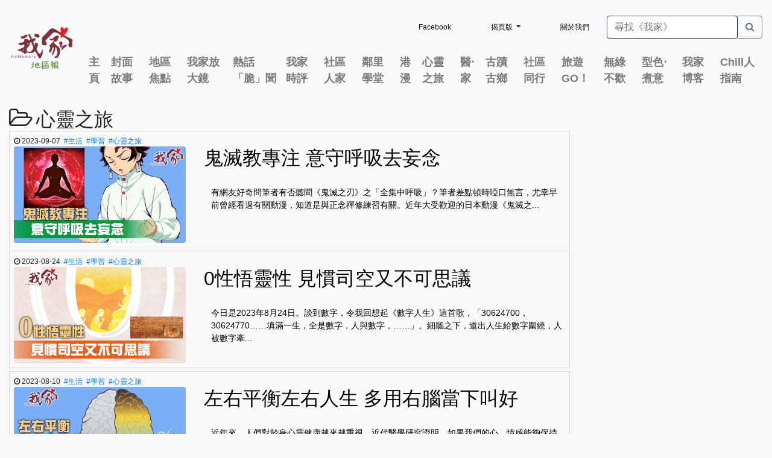

--- FILE ---
content_type: text/html; charset=UTF-8
request_url: https://homemory.hk/%E5%BF%83%E9%9D%88%E4%B9%8B%E6%97%85?page=7
body_size: 22846
content:
<!DOCTYPE html>
<html lang="zh">

<head>
      
      <meta charset="utf-8">
<meta name="viewport" content="width=device-width, initial-scale=1.0, maximum-scale=1.0, user-scalable=no" />
<meta name="HandheldFriendly" content="true">
<meta name='description' content='有網友好奇問筆者有否聽聞《鬼滅之刃》之「全集中呼吸」？筆者差點頓時啞口無言，尤幸早前曾經看過有關動漫，知道是與正念禪修練習有關。近年大受歡迎的日本動漫《鬼...'>
  <meta name='keywords' content='我家, Homemory,我家焦點,時事觀察家,萬家燈火,醫家,古蹟古鄉,新界冒險家,大家遊大灣,阿媽教落,新界人家,家事法庭,家多一點,閒話家常' />
  <meta property='fb:app_id' content='438051006258747' />
  <meta property='og:title' content='《我家》Homemory - 鬼滅教專注  意守呼吸去妄念'/>
  <meta property='og:type' content='website'/>
  <meta property='og:description' content='有網友好奇問筆者有否聽聞《鬼滅之刃》之「全集中呼吸」？筆者差點頓時啞口無言，尤幸早前曾經看過有關動漫，知道是與正念禪修練習有關。近年大受歡迎的日本動漫《鬼滅之刃》，除了殺鬼情節大快人心外，最令人有興趣的就是呼吸法了。為了對抗不會疲勞、傷口還會自動癒合的鬼，人類依照自身體質，發展出「全集中呼吸法」，一種「藉由肺部擴張，讓更多的空氣進入血液，加速血液流動與心臟跳動，使體溫上升，從而提升身體強度」的作戰技巧。「全集中呼吸」對應「正念呼吸法」「全集中呼吸」提到不少關於呼吸，情緒、自我覺察、注意力集中的內容，雖然現實世界裡沒有日之呼吸、水之呼吸、雷之呼吸等那樣神奇的技巧，但《鬼滅之刃》中的各種呼吸法，這些訓練對應到當代腦科學及日常生活中，其實就像是所謂的「正念呼吸法」。安那般那念觀察「入息出息」呼吸，佛教稱為安那般那（巴利語anapana），ana是吸氣（入息），apana是呼氣（出息），而以正念（sati）來觀察出息跟入息，對它進行觀注的訓練則稱為anapana-sati，翻譯為安那般那念，或稱之為出入息念。在《雜阿含807經》中記載，佛陀教導弟子有關安那般那念禪觀法門。在佛教流傳過程中，無論南、北及藏傳的系統，均非常重視出入息念禪法。南傳系統大多從教授安般念來入手，由此可見，觀呼吸的確是進行修禪的一個重要的方式。馬哈希法門自然呼吸而觀注腹部之起降來進行修習葛印卡法門自然呼吸而觀注腹部之起降來進行修習宣隆禪修法以快速呼吸法中專注空氣進出鼻孔時的觸覺來進行內觀禪修習目前根據起源和操作方法可以分成：傳統的佛教靜坐（Vipassana,Dzogchen,Zen）IBMT（integrative body-mind training）結合身體放鬆心理意象與正念等方式正念減壓（MBSR）無論是哪一種，基本的方法是透過：控制注意力、情緒調節、自我覺察等方式來達到目的。修習過程中，1. 早期需要努力的執行、2. 到中期減少心智的分心，3. 到後期可以不用努力就可以做到專心。抗憂鬱減煩惱 培養智慧慈愛日常生活中，我們只會著眼於當前事務、歡樂慶祝時候、或在哀傷痛苦時，我們卻會忘記了呼吸的存在。而從覺知呼吸開始來作覺醒的訓練，輕鬆踏出正確修行的第一步——用呼吸去除過多妄念，最終達到減輕焦慮與憂鬱、提高睡眠品質、專注當下煩惱減少、培養智慧與慈愛。【正念呼吸】腹部隆起從升鼻子大力呼吸，同時下腹部要鼓到最大腹部內縮儘量從嘴巴慢慢地深深地同吐氣，同時下腹部用力往內縮【做簡單練習 面向複雜世界】Step1：採取基本姿勢坐在椅上，將背部稍微挺直，離開椅背。腹部放鬆，手放在大腿上，雙腿不交疊。閉上眼睛。Step2：將意識導向身體的感覺感受與周遭的接觸，感受身體被地球重力吸引。Step3：注意呼吸留意通過鼻孔的空氣/因空氣出入而導致胸部及腹部的起伏/呼吸與呼吸之間的停頓/每一次呼吸的深度/吸氣與吐氣的空氣溫度差異等Step4：如果浮現雜念……雜念是很正常的，當發現浮現雜念，就將注意力放回呼吸。【溫馨提示：步行冥想】走路時，把心念放在「走路」上
































































一開始最好慢慢走。將注意力放在手腳的肌肉及關節的動作、與地面接觸的感覺。將全部精神集中在「右、左、右、左」的每一個步伐上。'/>
  <meta property='og:url' content='https://homemory.hk/心靈之旅/2384'/>
  <meta property='og:image' content='https://homemory.hk/upload/article_img/20230907/P06 copy.jpg'/>
  <meta property='og:image:height' content='899'/>
  <meta property='og:image:width' content='1600'/>
  <meta property='og:image:type' content='image/jpeg'/>
  <meta property='og:site_name' content='《我家》Homemory'/>
  <title>《我家》Homemory - 鬼滅教專注  意守呼吸去妄念</title>
  <meta name='description' content='今日是2023年8月24日。談到數字，令我回想起《數字人生》這首歌，「30624700，30624770……填滿一生，全是數字，人與數字，……」。細聽之下，道出人生給數字圍繞，人被數...'>
  <meta name='keywords' content='我家, Homemory,我家焦點,時事觀察家,萬家燈火,醫家,古蹟古鄉,新界冒險家,大家遊大灣,阿媽教落,新界人家,家事法庭,家多一點,閒話家常' />
  <meta property='fb:app_id' content='438051006258747' />
  <meta property='og:title' content='《我家》Homemory - 0性悟靈性 見慣司空又不可思議'/>
  <meta property='og:type' content='website'/>
  <meta property='og:description' content='今日是2023年8月24日。談到數字，令我回想起《數字人生》這首歌，「30624700，30624770……填滿一生，全是數字，人與數字，……」。細聽之下，道出人生給數字圍繞，人被數字牽着鼻子走的無奈。日常生活到處充滿各種數字，但多少人可以看懂這些數字的含義及其背後的秘密呢？阿拉伯數字由印度人發明我們以阿拉伯數字：1、2、3、4、5、6、7、8、9、0來做數學的運算。然而，雖稱為阿拉伯數字，但數字並非由阿拉伯人所發明創造出來的，而是印度人所發明，且經由阿拉伯人在10至12世紀期間傳至歐洲地區，所以歐洲人稱它「阿拉伯數字」，並且被沿用至今。西方阿拉伯數字：0、1、2、3、4、5、6、7、8、9印度天城文數字：०、१२、३、४、५、६、७、८、९佛教空性概念 與「0」的關係印度人是怎麼想到了「0」的概念呢？這個問題我們目前尚無法得知，根據專家推論指出，或許和印度的文化、宗教有所關聯。因為印度佛教中存在著「絕對無」（無執無著）這樣的思想，從這樣的思想起源而找到「0」的運用。關於「無」和「永恆」的概念，是古代印度人信仰體系當中的一部分。在佛教和印度教的傳播中，都信奉「無」的概念。空性的梵文Sunyata，巴利文Sunna。印度人甚至用梵語中一個用來表示哲學上「虛」概念，讀音為「shunya」的字，來表示這個新的數學概念。如果問空性是甚麼，可以姑且簡單地說，空就是「0」，空的境界，就是「0」的境界。佛教強調，佛內自證智境界(法界、佛智)，無可言說，不可思議，不能夠由世間識境名言概念去形容，但在無可說的情況下，唯有善巧說之為「0」。可以無限大 可以無限小有一本暢銷書《零極限》教人把心空掉，空到一無所有，回歸於零，那時我們就不受任何限制。零極限即零狀態，也就是什麼都不存在但一切皆有可能的狀態（Zero has no limit.）。「0」，發揮定位作用時，可以無限大，也可以無限小。一個「0」，原來真的不簡單!佛教空性：佛內自證智境界，不是世間識境所能顯現的境界。「0」的概念：有如0不代表任何數字，不能由數字表達。佛教空性：一切世間識境事物，都能依法界以此為基，復依緣起而成顯現及妙有。「0」的概念：一切數目依0為基，由0性作定位，如是隨著由1至9的數字而成數目。佛教空性：龍樹菩薩《中論‧觀四諦品》說：「以有空義故，一切法得成；若無空義故，一切則不成。」「0」的概念：0本身沒有意義，可是講10、20、100、1000、1234，沒有0可以表達嗎？不能。沒有0就不能衍生數目，0不包含任何東西，但它是有功能的。（Zero is void of anything, but it is functional.）世界上最早的數字「0」，發現於印度寺廟的牆上。【快閃歷史】寺廟牆上「始祖零」










































古印度人最初不把「0」作為數字使用，只把它用來作為定位符號，例如「301」中的「0」，最初以一個凹下去的黑點表示，後來黑點才逐漸演變為中空符號「0」。在印度的一個小寺廟的牆上，就記錄著這樣一個奇怪的數字「0」。'/>
  <meta property='og:url' content='https://homemory.hk/心靈之旅/2364'/>
  <meta property='og:image' content='https://homemory.hk/upload/article_img/20230823/P06 copy.jpg'/>
  <meta property='og:image:height' content='899'/>
  <meta property='og:image:width' content='1600'/>
  <meta property='og:image:type' content='image/jpeg'/>
  <meta property='og:site_name' content='《我家》Homemory'/>
  <title>《我家》Homemory - 0性悟靈性 見慣司空又不可思議</title>
  <meta name='description' content='近年來，人們對於身心靈健康越來越重視。近代醫學研究證明，如果我們的心、情感能夠保持在一種比較好的狀態，對於身體健康例如壓力荷爾蒙降低、免疫力提升、抗壓性加...'>
  <meta name='keywords' content='我家, Homemory,我家焦點,時事觀察家,萬家燈火,醫家,古蹟古鄉,新界冒險家,大家遊大灣,阿媽教落,新界人家,家事法庭,家多一點,閒話家常' />
  <meta property='fb:app_id' content='438051006258747' />
  <meta property='og:title' content='《我家》Homemory - 左右平衡左右人生 多用右腦當下叫好'/>
  <meta property='og:type' content='website'/>
  <meta property='og:description' content='近年來，人們對於身心靈健康越來越重視。近代醫學研究證明，如果我們的心、情感能夠保持在一種比較好的狀態，對於身體健康例如壓力荷爾蒙降低、免疫力提升、抗壓性加強等是非常有幫助的。人的心情愉悅或焦慮，非由外在環境決定，而是在於心境，原來一切都與腦息息相關！邏輯分析 VS 創意直覺人類的大腦分為左右兩區，兩者在功能上的分布也大有不同，左腦主控理性，右腦主控感性。中風者開發右腦解救左腦近年大熱的暢銷書《奇蹟》，作者是吉兒．泰勒（Jill Taylor），美國哈佛大學神經解剖學家。1996年冬晨，她左腦嚴重中風，失去行走、說話、閱讀、寫字、回憶生平的能力。雖然如此，她並沒有被左腦的失能擊潰，反而憑藉自己對大腦的了解，用右腦解救了左腦。8年後，她奇蹟似的完全康復，而且深刻探索了右腦潛能，達到安祥平和的「涅槃」境界。《奇蹟》強調開發右腦與宗教或者非宗教的正念，竟然有不謀而合的類似。左腦功能生活上依然重要作者不是叫大家放棄左腦思考與理性判斷，左腦的功能在日常生活很重要，只不過我們可以多開發一下右腦，讓左右腦平衡。事實上，大家有權力掌控自己情緒，感知生活當下，一切純粹活在當下一刻。【左腦思考的人】擅於線性的思考、做事情有方法步驟、擅於口語表達及數字處理知道如何定義名稱、描述事件、界定事情先後順序，並且熟悉數字及運算邏輯推理能力根據過去經驗和記憶喜好符號、精於抽象分析而且擅於理性與邏輯的思考方式邏輯分析線性思考以文字思考線性數學語言事實歌詞計算【右腦思考的人】對所接收的訊息，用符號、圖像，或圖案來記憶，可以一次記住大量的訊息如同使用相機拍成照片再處理成影像及圖案，作為記憶在感受外界的五感（視聽嗅觸味五覺）刺激時，依照當下的感受留存記憶，屬於圖像腦知覺和想像力較強、不拘泥於局部分析，往往會統觀全局及大膽猜測，是屬於直覺型結論創意想像力整體式思考直覺非口語感覺藝術(運動技能)節奏(拍子)視覺化曲調幻想【小貼士】身心靈健康三招1. 透過運動2. 接觸大自然3. 每日15-20分鐘的正念呼吸或禪修【小提示】莫要向外求快樂在心頭平靜心神可以讓人領悟內在快樂，所謂的內在快樂是指，「我」的快樂並非倚靠外在物質而產生，例如別人對「我」好、「我」今天學校考試考獲一百分、「我」升職加薪等等，而是因為「我」在冥想當下感到安好而生出喜悅。《奇蹟》內容簡略作者提到，當使用右腦想像時，可以感受到「平靜」，可是若湧現出恐懼感、質疑或往壞處去的話，那就是左腦思考的緣故。因為當我們對自己腦中的想像起疑心，就會開始編導許多理由，這些都是邏輯性的東西，也是依據我們過往的經歷而來。傳統宗教或者非宗教的正念無論是NewAge的冥想、非宗教的正念、基督教稱沉思、佛教是坐禪、道教謂坐忘、儒家說靜坐、伊斯蘭教是祈禱等，畢竟靜觀冥想單純指對當下覺察力的訓練——活在當下。
















































































簡單來說，當下專注於呼吸、唸誦、或是圖像觀想等方法，一種放鬆的簡單專注，並且處於明顯不思考狀態。'/>
  <meta property='og:url' content='https://homemory.hk/心靈之旅/2344'/>
  <meta property='og:image' content='https://homemory.hk/upload/article_img/20230810/P06 copy.jpg'/>
  <meta property='og:image:height' content='899'/>
  <meta property='og:image:width' content='1600'/>
  <meta property='og:image:type' content='image/jpeg'/>
  <meta property='og:site_name' content='《我家》Homemory'/>
  <title>《我家》Homemory - 左右平衡左右人生 多用右腦當下叫好</title>
  <meta name='description' content='現代人壓力大，引來睡眠問題。現代醫學證實，我們每天睡覺時都在發夢，晚上平均出現四至五個夢，只是有時候你並不一定「感覺」夢出現。首先要搞明白什麼時候做夢。人...'>
  <meta name='keywords' content='我家, Homemory,我家焦點,時事觀察家,萬家燈火,醫家,古蹟古鄉,新界冒險家,大家遊大灣,阿媽教落,新界人家,家事法庭,家多一點,閒話家常' />
  <meta property='fb:app_id' content='438051006258747' />
  <meta property='og:title' content='《我家》Homemory - 夢中知夢 轉走夢外煩惱'/>
  <meta property='og:type' content='website'/>
  <meta property='og:description' content='現代人壓力大，引來睡眠問題。現代醫學證實，我們每天睡覺時都在發夢，晚上平均出現四至五個夢，只是有時候你並不一定「感覺」夢出現。首先要搞明白什麼時候做夢。人的大腦在睡眠的各個階段會進入不同週期，這些階段長短不一，並反映出我們睡眠的深度。睡眠分為「快速動眼期」與「非快速動眼期」兩種狀態。【兩種睡眠】快速動眼期（rapid eye movement，REM）身體在休息，但大腦仍在一定程度的清醒狀態，此時就容易產生夢境。非快速動眼期（non-rapid eye movement，NREM）不僅身體，大腦也充分休息，大腦的活動下降到最低，處於深沉的狀態。通常一次睡眠中，兩者會交互出現共4至5個循環，若醒來時能夠回憶起夢的內容，表示剛好在快速動眼期清醒。夢境VS現實人們認為夢的「非真實」（unreal）和清醒生活的「真實」（real），兩者是相反的。但佛教一直強調現實世界都是如幻如夢，本質上二者都是虛幻不實。以顏色為例顏色不是物質世界裡存在的東西，它根本不在外面。光照射在物體上，然後反射進入人的視網膜。而光是以波的形式傳播，波的長短就造成了七種不同的顏色。所以，這個五顏六色的外在世界，實際上是沒有顏色的，這些都是人的大腦裡的一種畫面。在西藏有一套法門——「夢瑜伽」（dream yoga），訓練人在「睡覺」與「發夢」中主控睡夢之心，進而培養高度的覺知、創造與改變夢的現象，並且在夢境中完成各種修持。持續訓練 漸漸領悟正規的夢瑜伽，首先需要灌頂，然後花數星期邊學習邊打坐。現在大家可以簡單瞭解一下，學一部分基礎的夢瑜伽的修法。1. 入睡前睡覺前花幾分鐘專心思維：等下進入夢境時，要知道在發夢，一定要認識到自己在夢的世界。然後就不要再想其他的事情，直接進入睡眠，如果稍微認真一點去做，最遲一個月之內會發現自己在發夢。現實生活中也可以做一些訓練，無論在商場裡、大街上、花園等，都可以告訴自己：這不是真實而是夢！這樣便很快能夠夢中知夢。2. 在夢中知夢後，就要在夢裡刻意去感受及嘗試去做平時不敢做的事。例如，夢中站在懸崖上，雖然會害怕，但因為知道是夢，跳下去也不會受傷，所以我要跳下去等。領悟夢中的一切都是虛擬的，只要不害怕、不執著，實際上什麼事情都不會發生。3. 醒來後早上從夢中醒來時，專注地思考：昨晚的夢境雖然那麼真實，但醒來後就都不存在。同樣的，現實生活的世界，和昨晚在夢裡的世界一樣，也是不真實的。生活依舊 心境不同這樣以後，對外在的執著和煩惱就會慢慢減輕。隨著執著的減輕，生活、工作就不會給我們帶來那麼多壓力和苦惱。這個時候，人照樣可以生活，但生活的心境和目的就跟之前不一樣了。【溫馨小提示】壓力是惡夢主因白天的壓力會增加發惡夢的頻率，若平時惡夢的頻率過高，需注意有否壓力過大，若困擾影響到日常生活，最好就診尋求協助。【健康小貼士】做得到瞓得好換一個更適合自己的枕頭、寢具下班後去跑步、健身房等進行流汗的運動，促進大腦分泌「內啡肽」，可減輕壓力，有助夜晚熟睡「酒精」會造成淺眠，因此被惡夢困擾的人切勿飲酒





































































臨睡時避免任何刺激大腦的活動，例如看手機'/>
  <meta property='og:url' content='https://homemory.hk/心靈之旅/2323'/>
  <meta property='og:image' content='https://homemory.hk/upload/article_img/20230727/P06 拷貝.jpg'/>
  <meta property='og:image:height' content='899'/>
  <meta property='og:image:width' content='1600'/>
  <meta property='og:image:type' content='image/jpeg'/>
  <meta property='og:site_name' content='《我家》Homemory'/>
  <title>《我家》Homemory - 夢中知夢 轉走夢外煩惱</title>
  <meta name='description' content='活在21世紀，人可以進入太空；甚至可以用各種方法把人類譜系的基因解讀出來。但不要以為有了科技就一切都安好，更重要的在如何安頓自己的身心。每當有明星名人因憂鬱...'>
  <meta name='keywords' content='我家, Homemory,我家焦點,時事觀察家,萬家燈火,醫家,古蹟古鄉,新界冒險家,大家遊大灣,阿媽教落,新界人家,家事法庭,家多一點,閒話家常' />
  <meta property='fb:app_id' content='438051006258747' />
  <meta property='og:title' content='《我家》Homemory - 心靜自然樂 同悲傷講Bye Bye'/>
  <meta property='og:type' content='website'/>
  <meta property='og:description' content='活在21世紀，人可以進入太空；甚至可以用各種方法把人類譜系的基因解讀出來。但不要以為有了科技就一切都安好，更重要的在如何安頓自己的身心。每當有明星名人因憂鬱症自殺的事發生後，大家都會關注這一話題，但隨著時間消逝，人和事又會被慢慢淡忘。憂鬱症患者也許感到憂鬱或悲傷，卻忽略可能已患病，常以為種種症狀只是身體不適所致，因而沒有及時尋求援助，令有關問題不斷惡化。平靜是靜態的快樂 快樂是動態的平靜17世紀法國數學家、哲學家布萊茲．帕斯卡（Blaise Pascal）說：「人類所有的問題，都源於沒辦法一個人靜坐在房間裡。」平靜是靜態的快樂，快樂是動態的平靜。你隨時都能把平靜轉換成快樂。但大多時候你想要的仍然是平靜。當你感到平靜，你做的每件事都會很快樂。要保持平靜心境，最重要的是做到：不要被情緒主導行為。對事情不用太上心，因為愈上心愈令自己緊張，情緒便經常波動。朋友不只是吃喝玩樂，雖然有時表達負面情緒會令身邊的人不快樂，但也不應該收藏所有負面情緒。每個人也有一個令自己平靜的興趣或方法，例如做瑜珈、聽歌、看書、做運動等等。筆者諗起許冠傑首《快樂》，聽足咁多年都無厭過。「快樂其實邊一位都有份，不管您是富或貧。朋友愛，父母恩，每刻溫暖在我心……豁達滿足，仁愛施恩，快樂便常共您相親。」如果你內外平靜，快樂終究會到來!【智慧小解說】參考「四預流支」 學會「珍惜」與「接受」佛經中所提的「四預流支」可以作為參考來預防「憂鬱」。「四預流支」的修學，淺的來說能為自己建立好習慣進而減少憂慮等思緒。何謂「四預流支」？《雜阿含經》第843經，如下說明：舍利弗白佛言：「世尊！有四種入流分。何等為四？謂親近善男子、聽正法、內正思惟、法次法向。」其實落雨又有咩好怕呢？希望在明天嘛！【略述四預流支】親近善男子：多找有正向思維的師長、朋友，有助我們遠離憂苦、疏導情緒，還能為大家帶來生活上的支援。聽聞正法：透過聽聞世間、出世間的道理與真相，讓自己在面對種種無常變化之時，能以較理性的、合邏輯的觀念來看待。如理思惟：透過「思惟」將所聽聞之正法變成深刻的理解，那麼在處事上就不會常常「舉棋不定」及事後給自己換來種種懊悔之心。法次法向：將以上「親近」、「聽聞」及「思惟」所得之道理，實踐於自己平日的言行舉止之中，讓自己的所言所作皆如「法次法向」。














































尤其對「無常」的掌握，透過「無常」等真相的觀察，有助於我們在因緣未改變或未失去之前，學會「珍惜」；而在因緣「改變」或「已逝」之後，學會「接受」。'/>
  <meta property='og:url' content='https://homemory.hk/心靈之旅/2302'/>
  <meta property='og:image' content='https://homemory.hk/upload/article_img/20230713/P06 copy.jpg'/>
  <meta property='og:image:height' content='899'/>
  <meta property='og:image:width' content='1600'/>
  <meta property='og:image:type' content='image/jpeg'/>
  <meta property='og:site_name' content='《我家》Homemory'/>
  <title>《我家》Homemory - 心靜自然樂 同悲傷講Bye Bye</title>
  <meta name='description' content='抗疫三年，隨著疫情減退，社交距離措施全部取消，口罩令撤銷，與內地全面通關，香港步入復常。疫情期間，不少香港人都難免徬徨困頓，對未來失去信心。暫停「在外」追...'>
  <meta name='keywords' content='我家, Homemory,我家焦點,時事觀察家,萬家燈火,醫家,古蹟古鄉,新界冒險家,大家遊大灣,阿媽教落,新界人家,家事法庭,家多一點,閒話家常' />
  <meta property='fb:app_id' content='438051006258747' />
  <meta property='og:title' content='《我家》Homemory - 轉化憤怒焦慮  回歸身心靈之旅'/>
  <meta property='og:type' content='website'/>
  <meta property='og:description' content='抗疫三年，隨著疫情減退，社交距離措施全部取消，口罩令撤銷，與內地全面通關，香港步入復常。疫情期間，不少香港人都難免徬徨困頓，對未來失去信心。暫停「在外」追逐 領略無拘束之道根據投資銀行瑞銀2018年的研究報告，香港人平均每週工作時間全球最長，達「52小時」，是77個調查城市的工時之冠。疫情前，香港人不斷努力、追逐、改變、創造從未歇息，過度勞累最終犧牲了個人健康及與家人相處時間，個人健康每況愈下，家人關係逐漸疏離，為身心靈帶來巨大壓力。近數十年來，西方社會提倡環保可持續發展理念、「斷捨離」生活法規，不少人趨之若鶩，而我們中國文化原來本有的「道法自然、天人合一」等思想意義倒忘掉了。中國數千年文化一直指出，心中富有才是王道。大家有空可逐步嘗試以下建議：減壓活動工作或讀書勞累時，可稍停下來休息片刻。善用切合個人需要的減壓方法，如輕鬆運動、音樂、短時間禪修冥想等。怡情養性多看勵志的語句或文章，培養個人毅力和意志力。在單調枯燥的生活中加添歡樂和情趣，增添生活上的幽默感。時間管理落實「今天的事今天做」，藉著有計劃和有條理的生活管理來調節壓力及提高效率。欣賞自己肯定個人的長處，停止自貶、自責、自怨的想法；對自己有合理的要求，不刻意與別人比較；抓緊機會不斷進步，發揮潛能。學習禪修將注意力放在自己的呼吸之上，除了能夠重拾自己與身體感受的連結，同時也有機會讓自己有意識或無意識的行為模式中斷，而有了稍停一下的機會。這個機會，可以讓我們從既有的憤怒或焦慮之中離開，從而發現內心平靜的一刻。互相支持多與家人和朋友相聚，促進感情和疏導負面情緒。你亦可投入社區活動，擴闊視野和人際支援網絡。健康生活身體與心靈息息相關。作息定時培養良好睡眠習慣。另外，保持適量運動，增強體質和活力。遠離香煙，酗酒或用藥等壞習慣。





【文化小知識】





聖賢談和諧work-life balance 「道法自然」入門版過往，當談及靈性或是心靈健康，常會直接聯想到宗教與信仰，可是現今社會，也許大家與宗教的連結或需求已不再緊密。與此同時，對於靈性的經驗與探索，我們卻不知如何入手。追求心靈健康，筆者喜愛把繁瑣義理變化為簡約的方法應用在日常生活中。以「工作與生活平衡」（work-life balance）為例，可以看作是「道法自然、天人合一」的入門版本。老子《道德經》第64章中提到：「九層之台，起於累土；千里之行，始於足下。」趁7.1回歸，大家何不身體力行踏上身心回歸之路。道家核心思想是「道法自然、天人合一」簡單說，天地自然萬物，以及人類的生活方式，都要效法自然之「道」。也就是指要遵循「和諧的原則」。「和諧」是宇宙間、萬物與「自然」能相互的和諧共生。


















































儒家思想「修身、齊家、治國、平天下」講求的是人畢竟是社會的一員，想要生活得好就要面對錯綜複雜的政治經濟社會文化人際關係，因此一切必須從個人出發，做好自己。'/>
  <meta property='og:url' content='https://homemory.hk/心靈之旅/2281'/>
  <meta property='og:image' content='https://homemory.hk/upload/article_img/20230629/P06 copy.jpg'/>
  <meta property='og:image:height' content='899'/>
  <meta property='og:image:width' content='1600'/>
  <meta property='og:image:type' content='image/jpeg'/>
  <meta property='og:site_name' content='《我家》Homemory'/>
  <title>《我家》Homemory - 轉化憤怒焦慮  回歸身心靈之旅</title>
  <meta name='description' content='臨近西方人的父親節，城中媒體不斷宣傳美食活動、購物逛街或是打卡熱點。實情是，無論是父親節或母親節，子女看似與父、母親吃喝玩樂，但慶祝過後，餘下的364日卻與父...'>
  <meta name='keywords' content='我家, Homemory,我家焦點,時事觀察家,萬家燈火,醫家,古蹟古鄉,新界冒險家,大家遊大灣,阿媽教落,新界人家,家事法庭,家多一點,閒話家常' />
  <meta property='fb:app_id' content='438051006258747' />
  <meta property='og:title' content='《我家》Homemory - 擴充慈與孝 社會困局有出路'/>
  <meta property='og:type' content='website'/>
  <meta property='og:description' content='臨近西方人的父親節，城中媒體不斷宣傳美食活動、購物逛街或是打卡熱點。實情是，無論是父親節或母親節，子女看似與父、母親吃喝玩樂，但慶祝過後，餘下的364日卻與父母親的關係如同陌路人。父親節來臨，讓大家一同從生活中尋找現代孝道，不偏頗儒家文化的傳統思想，也不應站在西方社會的個人主義的視角審視孝道，而走的是社會現實和正向生活的路徑。和諧社會由家出發現代科技與物質生活愈來愈豐富，但人心並未因為豐厚物質而獲得滿足與提升，反而愈來愈貧乏、空虛，甚至感到不安、恐懼。尤其社會結構變遷、人際關係疏離、道德淪喪、價值觀偏差等，令人活在不安當中，近期社會發生多宗倫常慘劇及持刀襲擊事件，使香港瀰漫負面情緒，直接導致香港社會病了。治本之策在於還原人類互相關愛的本質，只有和諧社會才是人心安定的基礎，如何取得和諧，一切由家出發！家，對於個人的影響，簡單說就是家庭影響到每個人人格的成長，人格的成長影響到人的人際關係，也是現在一般人常談到的EQ。它最終影響到人際關係、事業、身心健康等。孝的本質就是愛「愛」是「孝」的本質。從父母對子女的一面，說是「慈」，從子女的一方出發，那就是「孝」。孝道是否過時，在乎是否有愛的元素注入。愛，是身心靈成長的動力，有愛的孝道及溝通關懷，健康家庭生活由此而來。子女有仁愛的父母，長大後也懂得寬容待人，推己及人幫助社會有需要的人。子女角度對父母的「愛」讓我們由衷尊重父母、關照父母，因為必須付出，因此樂於成為一個更有能力付出的好人。父母角度父母務必瞭解子女真正的需要，提供物質生活不是重點，子女的真正需要是父母的支持和鼓勵。【思考點】孝道的傳承與創新時代是變化了，每代人都有每代人的「孝」。我們對孝道文化的理解既要傳承又要創新，不變的是我們的孝心，變的是盡孝的方式而已。1. 建立在親情間的 互動瞭解及感情基礎父母以疼愛子女為出發點，子女對父母產生敬愛，孝由此自然而生，形成父母慈、子女孝的孝親、親子的生活。2. 孩子是父母的一面鏡，父母是孩子的榜樣父母善誘子女尊親敬親，做好自己以身作則，是首要條件。只有做好以身作則，才有資格能力對下一代的子女「言傳身教」，子女才容易聽從父母的教育與安排。3. 「孝始於事親」，乃中國文化核心思想之一子女應利用工餘探望和陪伴父母。如子女收入不濟，心有餘而力不逮之下，要主動找政府及社會機構，以尋求適合措施給予支援。這種採取替代方法能達到給父母物質和精神的贍養，在當今社會來講也可稱孝道。4. 父母慈子女孝是互動的，相互善待、彼此體諒、包容












































注重公平原則，父母子女分別課以不同的道德義務和權利；不僅從物質生活上關心老年人的需要，還應從精神生活上給予慰藉關愛。'/>
  <meta property='og:url' content='https://homemory.hk/心靈之旅/2261'/>
  <meta property='og:image' content='https://homemory.hk/upload/article_img/20230615/P06 copy.jpg'/>
  <meta property='og:image:height' content='899'/>
  <meta property='og:image:width' content='1600'/>
  <meta property='og:image:type' content='image/jpeg'/>
  <meta property='og:site_name' content='《我家》Homemory'/>
  <title>《我家》Homemory - 擴充慈與孝 社會困局有出路</title>
  <meta name='description' content='近年香港家庭倫常問題日趨嚴重，有網友稱，傳統的孝道思想是否有點過時？「孝順」是否等於「孝」，西方文化是否沒有「孝」的概念？孔子解釋何謂「孝」說到「孝」、「...'>
  <meta name='keywords' content='我家, Homemory,我家焦點,時事觀察家,萬家燈火,醫家,古蹟古鄉,新界冒險家,大家遊大灣,阿媽教落,新界人家,家事法庭,家多一點,閒話家常' />
  <meta property='fb:app_id' content='438051006258747' />
  <meta property='og:title' content='《我家》Homemory - 慈場孝應 永遠冇話過時'/>
  <meta property='og:type' content='website'/>
  <meta property='og:description' content='近年香港家庭倫常問題日趨嚴重，有網友稱，傳統的孝道思想是否有點過時？「孝順」是否等於「孝」，西方文化是否沒有「孝」的概念？孔子解釋何謂「孝」說到「孝」、「孝順」，孔子及一眾先秦的聖哲只說「孝」，不說「孝順」。「孝」與「順」兩字連用，是漢代以後的事情。《論語》中記錄了孔子從各個方面回答什麼是孝的問題。【無違之孝】子曰：「事父母幾諫，見志不從，又敬不違，勞而不怨。」——《論語‧里仁》1. 事奉父母，如果他們有不對之處，要委婉地勸說；2. 自己意見表達了，父母不願聽從，還是要對他們恭敬，並不違抗；3. 替父母操勞而不怨恨。孝，是遵禮，不只是聽話。【盡孝不怨】子夏問孝。子曰：「色難。有事弟子服其勞，有酒食先生饌，曾是以為孝乎？」——《論語‧為政》1. 和顏悅色很難；2. 父母有事辦，為其代勞；有酒有肉，首先讓長輩品嘗。做到這些，就已是孝嗎？孝，首先是態度。什麼態度？恭敬而愉快。【盡孝以敬】子游問孝。子曰：「今之孝者，是謂能養。至於犬馬，皆能有養；不敬，何以別乎？」——《論語‧為政》1. 孔子說，對年邁的父母僅「有養」而「不敬」，那就和「犬馬之養」沒有區別。2. 「敬」字，強調發自內心、和顏悅色地去贍養父母。發自尊敬心，才可說是盡「孝」【小寶典】聖賢不主張愚孝儒家講授孝道的書《孝經》，這是曾子問孝，孔子作答。其中《孝經．諫諍》有這麼一段：曾子曰：「敢問子從父之令，可謂孝乎？」子曰：「是何言與？是何言與！……故當不義，則子不可以不爭於父……故當不義，則爭之。從父之令，又焉得為孝乎！」孔子指，親如父子，發現老父犯錯，作兒子的當然得想方設法糾正，這才是孝，這才合義！【思考點】西方人有沒有「孝」？答案是既有「孝」又沒有「孝」。請看下表：沒有「孝」在西方語言中都沒有對應「孝」的詞彙。西方哲學家沒有專門講父母和子女的關係。「有孝」
























































《摩西十誡》第五條，它清楚寫著：“Honor your father and your mother.”Honor的意思是「尊敬」，所以，西方人的觀念有對父母的「孝」，但不用「孝」來形容，而是用「尊敬」這個詞。'/>
  <meta property='og:url' content='https://homemory.hk/心靈之旅/2241'/>
  <meta property='og:image' content='https://homemory.hk/upload/article_img/20230601/P06 拷貝.jpg'/>
  <meta property='og:image:height' content='899'/>
  <meta property='og:image:width' content='1600'/>
  <meta property='og:image:type' content='image/jpeg'/>
  <meta property='og:site_name' content='《我家》Homemory'/>
  <title>《我家》Homemory - 慈場孝應 永遠冇話過時</title>
  <meta name='description' content='每年農曆四月初八為佛誕，又稱為「浴佛節」。據記載，在二千五百多年前農曆四月初八，釋迦牟尼誕生在印度迦毘羅國（現尼泊爾境內）為淨飯王太子，俗名悉達多。太子的...'>
  <meta name='keywords' content='我家, Homemory,我家焦點,時事觀察家,萬家燈火,醫家,古蹟古鄉,新界冒險家,大家遊大灣,阿媽教落,新界人家,家事法庭,家多一點,閒話家常' />
  <meta property='fb:app_id' content='438051006258747' />
  <meta property='og:title' content='《我家》Homemory - 浴佛聽佛 洗滌身心啟迪智慧'/>
  <meta property='og:type' content='website'/>
  <meta property='og:description' content='每年農曆四月初八為佛誕，又稱為「浴佛節」。據記載，在二千五百多年前農曆四月初八，釋迦牟尼誕生在印度迦毘羅國（現尼泊爾境內）為淨飯王太子，俗名悉達多。太子的誕生，就是「浴佛」的儀式的由來。據說太子誕生時，天樂鳴揚，香風四散，花雨繽紛，宇宙光明，悉達多落地後，不扶而行，向東南西北各走七步，一手指天，一手指地說：「天上天下，唯我獨尊！」（此處「我」指人純真的本性，亦即佛性。見《長阿含經》）此時大地震動，天女散花，四天王以十二種香湯、名花灌沐太子金身，九龍亦從上而下吐水，一溫一涼為太子沐浴，「浴佛」的儀式便由此而來。具象徵意義的淨化身心儀式浴佛偈云：我今灌沐諸如來，淨智莊嚴功德海，五濁眾生離塵垢，同證如來淨法身。釋迦牟尼，印度人稱佛陀the Buddha，翻譯為「覺者“the awakened"」，就是覺悟的人、開悟的人。「浴佛」儀式是紀念佛陀降臨世間，印度人出生總是要沐浴，釋迦佛出生時，也當然要沐浴身體，所以叫慶生，紀念聖者的出世。「浴佛」的意義，用淨水洗浴佛像是表達對佛陀的虔敬；另一方面，借喻洗滌我們內在身心的污穢，藉著灌沐佛像，觀想以淨水洗滌我們的身心，從而讓身心能得到潔淨、輕安。「浴佛」的重點，「外浴太子，內浴自心」，更是去除對貪瞋痴煩惱的執著。好壞皆緣起 隨順生活得自在佛教，不是叫人避世。佛家不否定有外在事物現象的存在或顯現（緣起），佛家否定有恆常獨立自存的「我」（空性）。現代人學習一點佛學，了解種種事物現象無論好壞都是「緣起」，把種種感受視為是因緣生滅的過程，隨順生活之，不被外相所迷惑，這樣就可以有「自在」人生!【思考點】自我執著產生煩惱第一，人之所以受苦是源自於慾望有了「自我感」，就會開始滿足慾望。如此就會陷入執著，尤其是當慾望無法滿足時而感到痛苦（Albahari,2014）。第二，慾望帶來的樂趣短暫且不穩定通常樂趣是不可靠，因為這些刺激是來自經常變動與不穩定的外在事物及環境。當喜愛的刺激出現時，與之相關的愉悅感就出現，然而一旦刺激消失，愉快的感覺就會失去。【話你知】釋迦牟尼開悟首句《華嚴經》記載，釋迦牟尼佛在菩提樹下成就無上正等正覺後的首句話是：「奇哉！奇哉！大地眾生皆有如來智慧德相，但以妄想執著不能證得。」粗略的解釋，所有眾生都有佛智，本自具足佛性，但錯誤認為有一個實在的「我」存在，這樣的「自我感」只是一種虛妄的錯覺、幻覺。



































這樣的「自我感」，乃是由眼、耳、鼻、舌、身接觸外在世界，喜歡生樂受而起貪，討厭生苦受而起瞋等，種種苦樂感受執為實有，強化了「自我感」，致使憂悲苦惱不斷流轉。這樣人的心自然被所謂的愛恨情仇、憂慮開心所牽引綑綁。'/>
  <meta property='og:url' content='https://homemory.hk/心靈之旅/2220'/>
  <meta property='og:image' content='https://homemory.hk/upload/article_img/20230517/P06 拷貝.jpg'/>
  <meta property='og:image:height' content='899'/>
  <meta property='og:image:width' content='1600'/>
  <meta property='og:image:type' content='image/jpeg'/>
  <meta property='og:site_name' content='《我家》Homemory'/>
  <title>《我家》Homemory - 浴佛聽佛 洗滌身心啟迪智慧</title>
  <meta name='description' content='1919年五四運動為中國人帶來科學精神的啟航，自此科學看似與中國傳統宗教南轅北轍。事實上，五百多年前的達文西、伽利略、牛頓等科學家，對西方社會、物理學和科學本...'>
  <meta name='keywords' content='我家, Homemory,我家焦點,時事觀察家,萬家燈火,醫家,古蹟古鄉,新界冒險家,大家遊大灣,阿媽教落,新界人家,家事法庭,家多一點,閒話家常' />
  <meta property='fb:app_id' content='438051006258747' />
  <meta property='og:title' content='《我家》Homemory - 科先生與宗先生 由交戰到交流'/>
  <meta property='og:type' content='website'/>
  <meta property='og:description' content='1919年五四運動為中國人帶來科學精神的啟航，自此科學看似與中國傳統宗教南轅北轍。事實上，五百多年前的達文西、伽利略、牛頓等科學家，對西方社會、物理學和科學本身的巨大影響，成為科學進步的最佳佐證。從宗教實踐上，必定會涉及到一些信任或信心問題，若未經科學精神的審視、分析，就一味盲目投入，或會陷入教主崇拜或迷信的行為。此時如果可以配合有系統的思辨方式，宗教信仰便有完整的、更清晰的核心方向。另一方面，科學家也因包括宗教體驗而產生的慈悲為懷、己所不欲勿施於人的態度，而更明白研究成果的運用方向，與從事議題研究的先後和取捨。從哥白尼、伽利略遭到當時宗教裁判的事件，被看成是宗教迫害科學的典型例子。到了18世紀末葉與19世紀，普遍「智識份子」認為科學和信仰之間無法妥協，應該由科學逐漸取代宗教的時候來了，不以科學為根據的信仰一律稱為「迷信」。美國宗教學大師史密斯（W.C.Smith）稱，科學與宗教傾向於凸顯出其絕對性，所以二者常有衝突。科學家企圖以系統化思考，努力將這個世界可感知的現象盡可能一一連繫起來。宗教團體認為人類其他活動都是短暫有限的，唯有自身的宗教能展現出絕對、神聖，以及永恆的真理。量子力學解釋《心經》當代的量子力學，可以幫助解釋佛教深奧的義理。有人以「量子力學」簡略解釋《心經》「色不異空、空不異色」：「任何一種物質的組成，可以從分子分拆至原子，再到質子、中子、夸克……最後的結論是細微的能量。這能量場是萬法的根本，它遍及每一個事物，跟佛教中的空性非常接近。所以「色不異空、空不異色」也可以解釋為「色不異（能量）、（能量）不異色」。」思辨分析 信而不迷實際上，宗教本身是理性的，能夠透過思辨、分析、批判等科學的思考模式，令人在信仰方面有著正面、健康的方向。例如老子道德經說：「道，可道，非常道……有，名萬物之母；無，名天地之始。」道，究竟產生於有？或生於無？印度的吠陀經之「無有歌」，亦有相同的思想：「太初為有？為無？……」佛教強調「諸法因緣生，法亦因緣滅」，世間萬物，情與無情，皆在因緣和合下生滅變化。正信宗教令人提升層次當然仍有許多人堅持透過膜拜、上香、祝禱等，心理上就有安全感。故無論是為了增強心裡的自我安慰，或者兼顧對宗教的信心，甚至於逐漸了悟宗教背後的義理，正途的宗教是可以把人的信仰層次提昇，使得由信仰所引來的信念，能與生活結合，進而產生淨化生命的力量。【智者話你知】一盲一瘸作為近代最偉大的科學家，愛因斯坦指出：「宗教缺少了科學是盲目的，而科學缺少了宗教是跛腳的。」（Religion without science is blind. Science without religion is lame.）對他而言，宗教的本質是一種宇宙宗教觀（cosmic religious feeling）。【思考點】互相借鏡從宗教實踐上，必定會涉及到一些信任或信心問題，若未經科學精神的審視、分析，就一味盲目投入，或會陷入教主崇拜或迷信的行為。此時如果可以配合有系統的思辨方式，宗教信仰便有完整的、更清晰的核心方向。











































另一方面，科學家也因包括宗教體驗而產生的慈悲為懷、己所不欲勿施於人的態度，而更明白研究成果的運用方向，與從事議題研究的先後和取捨。'/>
  <meta property='og:url' content='https://homemory.hk/心靈之旅/2199'/>
  <meta property='og:image' content='https://homemory.hk/upload/article_img/20230505/P06 拷貝.jpg'/>
  <meta property='og:image:height' content='899'/>
  <meta property='og:image:width' content='1600'/>
  <meta property='og:image:type' content='image/jpeg'/>
  <meta property='og:site_name' content='《我家》Homemory'/>
  <title>《我家》Homemory - 科先生與宗先生 由交戰到交流</title>
  


<title>《我家》Homemory</title>
<!-- favicon -->
<link rel="shortcut icon" href="/favicon.ico" type="image/x-icon">
<link rel="icon" href="/favicon.ico" type="image/x-icon">

<!-- Bootstrap core CSS -->
<link href="../frontend/vendor/bootstrap/css/bootstrap.min.css" rel="stylesheet">

<!-- Custom styles for this template -->
<link href="../frontend/css/modern-business.css" rel="stylesheet">

<!-- Flipbook StyleSheet -->
<link href="../frontend/css/dflip.css" rel="stylesheet" type="text/css">

<!-- Icons Stylesheet -->
<link href="../frontend/css/themify-icons.css" rel="stylesheet" type="text/css">

<!-- ResponsiveTabs CSS file -->
<link type="text/css" rel="stylesheet" href="../frontend/css/responsive-tabs.css" />
<link type="text/css" rel="stylesheet" href="../frontend/css/Tab-style.css" />

<!-- header Stylesheet -->
<link href="../frontend/css/header.css" rel="stylesheet" type="text/css">

<!-- jssoicals Stylesheet -->
<link href="../frontend/css/jssocials-theme-classic.css" rel="stylesheet" type="text/css">
<link href="../frontend/css/jssocials.css" rel="stylesheet" type="text/css">

<link href="https://cdnjs.cloudflare.com/ajax/libs/font-awesome/4.7.0/css/font-awesome.css" rel="stylesheet" type="text/css">
<!-- Floating Social Share Bar Stylesheet -->
<link href="../frontend/css/jquery.floating-social-share.css" rel="stylesheet" type="text/css">
</head>

<body>
      <!-- Navigation -->
<nav class="navbar navbar-expand-md navbar-light bg-light fixed-top">
    <h3 class="my-auto"><a class="navbar-brand" href="/"><img class="main_logo" src="/frontend/images/homemory_icon_sm.png"></a></h3>
    <button class="navbar-toggler" type="button" data-toggle="collapse" data-target="#navbarCollapse">
        <span class="navbar-toggler-icon"></span>
    </button>
    <div class="collapse navbar-collapse w-100 flex-md-column" id="navbarCollapse">

      
      <div class="form-inline ml-auto" >

        <div class="web-header1-group">
          <a class="header1-link" target= _blank href="https://www.facebook.com/homemoryhk">Facebook</a>
        </div>
        
        <div class="web-header1-group">
          <ul style="list-style-type: none; margin-bottom: 0rem; padding-inline-start: 0px; ">
                <li class="nav-item dropdown">
                  <a style="color: rgba(0,0,0,.9);" class="nav-link dropdown-toggle" href="#" id="navbarDropdownPortfolio" data-toggle="dropdown" aria-haspopup="true" aria-expanded="false">
                    揭頁版
                  </a>
                  <div class="dropdown-menu dropdown-menu-right" aria-labelledby="navbarDropdownPortfolio">
                    <a class="dropdown-item" style="padding: 1.25rem 3.5rem;"  href="/flip_pdf#tab-ST">沙田</a>
                    <a class="dropdown-item" style="padding: 1.25rem 3.5rem;"  href="/flip_pdf#tab-SG">西貢</a>
                    <a class="dropdown-item" style="padding: 1.25rem 3.5rem;"  href="/flip_pdf#tab-TN">大埔北區</a>
                    <a class="dropdown-item" style="padding: 1.25rem 3.5rem;"  href="/flip_pdf#tab-TYT">屯門元朗</a>
                    <a class="dropdown-item" style="padding: 1.25rem 3.5rem;"  href="/flip_pdf#tab-TKT">荃灣葵青離島</a>
                </div>
                </li>
              </ul>
        </div>
        <div class="web-header1-group">
          <a class="header1-link" href="/aboutus">關於我們</a>
        </div>
        <div class="input-group">
              <div class="input-group-append">
              <input id="q" name="q" type="search" class="form-control border-dark" placeholder="尋找《我家》">
              <button class="btn btn-outline-secondary" id="search" type="submit"><i class="fa fa-search"></i></button>
              </div>

        </div>
        <script>
        document.getElementById('search').onclick = function() {
        var q = document.getElementById('q').value;
        window.location = '../search/' + q;
        };
        </script>
        <div class="mobile-header1-group">
          <a class="header1-link" target= _blank href="https://www.facebook.com/homemoryhk">Facebook</a>
        </div>


        <div class="mobile-header1-group">
          <ul style="list-style-type: none; margin-bottom: 0rem; padding-inline-start: 0px; ">
                <li class="nav-item dropdown">
                  <a style="color: rgba(0,0,0,.9); padding: 0rem 0rem;" class="nav-link dropdown-toggle" href="#" id="navbarDropdownPortfolio" data-toggle="dropdown" aria-haspopup="true" aria-expanded="false">
                    揭頁版
                  </a>
                  <div class="dropdown-menu dropdown-menu" aria-labelledby="navbarDropdownPortfolio">
                    <a class="dropdown-item"   href="/flip_pdf#tab-ST">沙田</a>
                    <a class="dropdown-item"   href="/flip_pdf#tab-SG">西貢</a>
                    <a class="dropdown-item"   href="/flip_pdf#tab-TN">大埔北區</a>
                    <a class="dropdown-item"   href="/flip_pdf#tab-TYT">屯門元朗</a>
                    <a class="dropdown-item"   href="/flip_pdf#tab-TKT">荃灣葵青離島</a>
                </div>
                </li>
              </ul>
        </div>

        
        <div class="mobile-header1-group">
          <a class="header1-link" href="/aboutus">關於我們</a>
        </div>

      
    </div>
      <ul class='navbar-nav ml-auto small mb-2 mb-md-0'>
      <li class='nav-item dropdown'><a class='nav-link' href='/home'> 主頁 </a></li><li class='nav-item dropdown'><a class='nav-link' href='/封面故事'> 封面故事 </a></li><li class='nav-item dropdown'><a class='nav-link' href='/地區焦點'> 地區焦點 </a></li><li class='nav-item dropdown'><a class='nav-link' href='/我家放大鏡'> 我家放大鏡 </a></li><li class='nav-item dropdown'><a class='nav-link' href='/熱話「脆」聞'> 熱話「脆」聞 </a></li><li class='nav-item dropdown'><a class='nav-link' href='/我家時評'> 我家時評 </a></li><li class='nav-item dropdown'><a class='nav-link' href='/社區人家'> 社區人家 </a></li><li class='nav-item dropdown'><a class='nav-link' href='/鄰里學堂'> 鄰里學堂 </a></li><li class='nav-item dropdown'><a class='nav-link' href='/港漫'> 港漫 </a></li><li class='nav-item dropdown'><a class='nav-link' href='/心靈之旅'> 心靈之旅 </a></li><li class='nav-item dropdown'><a class='nav-link' href='/醫‧家'> 醫‧家 </a></li><li class='nav-item dropdown'><a class='nav-link' href='/古蹟古鄉'> 古蹟古鄉 </a></li><li class='nav-item dropdown'><a class='nav-link' href='/社區同行'> 社區同行 </a></li><li class='nav-item dropdown'><a class='nav-link' href='/旅遊GO！'> 旅遊GO！ </a></li><li class='nav-item dropdown'><a class='nav-link' href='/無綠不歡'> 無綠不歡 </a></li><li class='nav-item dropdown'><a class='nav-link' href='/型色‧煮意'> 型色‧煮意 </a></li><li class='nav-item dropdown'><a class='nav-link' href='/我家博客'> 我家博客 </a></li><li class='nav-item dropdown'><a class='nav-link' href='/Chill人指南'> Chill人指南 </a></li>        
    </div>
</nav>



        
      

  <!-- Page Content -->

  <div class="container" style="max-width:1300px;">
    <br/>
<i class='fa fa-folder-open-o fa-3x'></i>&nbsp;&nbsp;<h2 style='display: inline;'>心靈之旅</h2>

    <div class='row'>

      <div class='col-md-9'>
      <div>
          <div style='text-align:left; border:1px solid #D9D9D9; margin-bottom: 0.5%; padding: 0.8% 0.8% 0.8% 0.8%;'>
          <div class='row'>
          <div class='col-md-12'><i class='fa fa-clock-o'></i>&nbsp;2023-09-07&nbsp;&nbsp;<a href='/taglist/22'>#生活</a>&nbsp;&nbsp;<a href='/taglist/36'>#學習</a>&nbsp;&nbsp;<a href='/taglist/47'>#心靈之旅</a>&nbsp;</div>
          <div class='col-md-4'><a href='/心靈之旅/2384'><img class='img-fluid rounded' src='/upload/article_img/20230907/P06 copy.jpg' alt='鬼滅教專注  意守呼吸去妄念'/></a>
        </div>
        <div class='col-md-8'>
        <a class='list-title' href='/心靈之旅/2384'><h2>鬼滅教專注  意守呼吸去妄念</h2></a>
        <div class='list-body'>
        <a style='color: black;' href='/心靈之旅/2384'><p>有網友好奇問筆者有否聽聞《鬼滅之刃》之「全集中呼吸」？筆者差點頓時啞口無言，尤幸早前曾經看過有關動漫，知道是與正念禪修練習有關。近年大受歡迎的日本動漫《鬼滅之...</p></a>
        </div>
        </div>
        </div>
      </div>
          <div style='text-align:left; border:1px solid #D9D9D9; margin-bottom: 0.5%; padding: 0.8% 0.8% 0.8% 0.8%;'>
          <div class='row'>
          <div class='col-md-12'><i class='fa fa-clock-o'></i>&nbsp;2023-08-24&nbsp;&nbsp;<a href='/taglist/22'>#生活</a>&nbsp;&nbsp;<a href='/taglist/36'>#學習</a>&nbsp;&nbsp;<a href='/taglist/47'>#心靈之旅</a>&nbsp;</div>
          <div class='col-md-4'><a href='/心靈之旅/2364'><img class='img-fluid rounded' src='/upload/article_img/20230823/P06 copy.jpg' alt='0性悟靈性 見慣司空又不可思議'/></a>
        </div>
        <div class='col-md-8'>
        <a class='list-title' href='/心靈之旅/2364'><h2>0性悟靈性 見慣司空又不可思議</h2></a>
        <div class='list-body'>
        <a style='color: black;' href='/心靈之旅/2364'><p>今日是2023年8月24日。談到數字，令我回想起《數字人生》這首歌，「30624700，30624770……填滿一生，全是數字，人與數字，……」。細聽之下，道出人生給數字圍繞，人被數字牽...</p></a>
        </div>
        </div>
        </div>
      </div>
          <div style='text-align:left; border:1px solid #D9D9D9; margin-bottom: 0.5%; padding: 0.8% 0.8% 0.8% 0.8%;'>
          <div class='row'>
          <div class='col-md-12'><i class='fa fa-clock-o'></i>&nbsp;2023-08-10&nbsp;&nbsp;<a href='/taglist/22'>#生活</a>&nbsp;&nbsp;<a href='/taglist/36'>#學習</a>&nbsp;&nbsp;<a href='/taglist/47'>#心靈之旅</a>&nbsp;</div>
          <div class='col-md-4'><a href='/心靈之旅/2344'><img class='img-fluid rounded' src='/upload/article_img/20230810/P06 copy.jpg' alt='左右平衡左右人生 多用右腦當下叫好'/></a>
        </div>
        <div class='col-md-8'>
        <a class='list-title' href='/心靈之旅/2344'><h2>左右平衡左右人生 多用右腦當下叫好</h2></a>
        <div class='list-body'>
        <a style='color: black;' href='/心靈之旅/2344'><p>近年來，人們對於身心靈健康越來越重視。近代醫學研究證明，如果我們的心、情感能夠保持在一種比較好的狀態，對於身體健康例如壓力荷爾蒙降低、免疫力提升、抗壓性加強等...</p></a>
        </div>
        </div>
        </div>
      </div>
          <div style='text-align:left; border:1px solid #D9D9D9; margin-bottom: 0.5%; padding: 0.8% 0.8% 0.8% 0.8%;'>
          <div class='row'>
          <div class='col-md-12'><i class='fa fa-clock-o'></i>&nbsp;2023-07-27&nbsp;&nbsp;<a href='/taglist/22'>#生活</a>&nbsp;&nbsp;<a href='/taglist/36'>#學習</a>&nbsp;&nbsp;<a href='/taglist/47'>#心靈之旅</a>&nbsp;</div>
          <div class='col-md-4'><a href='/心靈之旅/2323'><img class='img-fluid rounded' src='/upload/article_img/20230727/P06 拷貝.jpg' alt='夢中知夢 轉走夢外煩惱'/></a>
        </div>
        <div class='col-md-8'>
        <a class='list-title' href='/心靈之旅/2323'><h2>夢中知夢 轉走夢外煩惱</h2></a>
        <div class='list-body'>
        <a style='color: black;' href='/心靈之旅/2323'><p>現代人壓力大，引來睡眠問題。現代醫學證實，我們每天睡覺時都在發夢，晚上平均出現四至五個夢，只是有時候你並不一定「感覺」夢出現。首先要搞明白什麼時候做夢。人的大...</p></a>
        </div>
        </div>
        </div>
      </div>
          <div style='text-align:left; border:1px solid #D9D9D9; margin-bottom: 0.5%; padding: 0.8% 0.8% 0.8% 0.8%;'>
          <div class='row'>
          <div class='col-md-12'><i class='fa fa-clock-o'></i>&nbsp;2023-07-13&nbsp;&nbsp;<a href='/taglist/22'>#生活</a>&nbsp;&nbsp;<a href='/taglist/36'>#學習</a>&nbsp;&nbsp;<a href='/taglist/47'>#心靈之旅</a>&nbsp;</div>
          <div class='col-md-4'><a href='/心靈之旅/2302'><img class='img-fluid rounded' src='/upload/article_img/20230713/P06 copy.jpg' alt='心靜自然樂 同悲傷講Bye Bye'/></a>
        </div>
        <div class='col-md-8'>
        <a class='list-title' href='/心靈之旅/2302'><h2>心靜自然樂 同悲傷講Bye Bye</h2></a>
        <div class='list-body'>
        <a style='color: black;' href='/心靈之旅/2302'><p>活在21世紀，人可以進入太空；甚至可以用各種方法把人類譜系的基因解讀出來。但不要以為有了科技就一切都安好，更重要的在如何安頓自己的身心。每當有明星名人因憂鬱症自...</p></a>
        </div>
        </div>
        </div>
      </div>
          <div style='text-align:left; border:1px solid #D9D9D9; margin-bottom: 0.5%; padding: 0.8% 0.8% 0.8% 0.8%;'>
          <div class='row'>
          <div class='col-md-12'><i class='fa fa-clock-o'></i>&nbsp;2023-06-29&nbsp;&nbsp;<a href='/taglist/22'>#生活</a>&nbsp;&nbsp;<a href='/taglist/36'>#學習</a>&nbsp;&nbsp;<a href='/taglist/47'>#心靈之旅</a>&nbsp;</div>
          <div class='col-md-4'><a href='/心靈之旅/2281'><img class='img-fluid rounded' src='/upload/article_img/20230629/P06 copy.jpg' alt='轉化憤怒焦慮  回歸身心靈之旅'/></a>
        </div>
        <div class='col-md-8'>
        <a class='list-title' href='/心靈之旅/2281'><h2>轉化憤怒焦慮  回歸身心靈之旅</h2></a>
        <div class='list-body'>
        <a style='color: black;' href='/心靈之旅/2281'><p>抗疫三年，隨著疫情減退，社交距離措施全部取消，口罩令撤銷，與內地全面通關，香港步入復常。疫情期間，不少香港人都難免徬徨困頓，對未來失去信心。暫停「在外」追逐 領...</p></a>
        </div>
        </div>
        </div>
      </div>
          <div style='text-align:left; border:1px solid #D9D9D9; margin-bottom: 0.5%; padding: 0.8% 0.8% 0.8% 0.8%;'>
          <div class='row'>
          <div class='col-md-12'><i class='fa fa-clock-o'></i>&nbsp;2023-06-15&nbsp;&nbsp;<a href='/taglist/22'>#生活</a>&nbsp;&nbsp;<a href='/taglist/36'>#學習</a>&nbsp;&nbsp;<a href='/taglist/47'>#心靈之旅</a>&nbsp;</div>
          <div class='col-md-4'><a href='/心靈之旅/2261'><img class='img-fluid rounded' src='/upload/article_img/20230615/P06 copy.jpg' alt='擴充慈與孝 社會困局有出路'/></a>
        </div>
        <div class='col-md-8'>
        <a class='list-title' href='/心靈之旅/2261'><h2>擴充慈與孝 社會困局有出路</h2></a>
        <div class='list-body'>
        <a style='color: black;' href='/心靈之旅/2261'><p>臨近西方人的父親節，城中媒體不斷宣傳美食活動、購物逛街或是打卡熱點。實情是，無論是父親節或母親節，子女看似與父、母親吃喝玩樂，但慶祝過後，餘下的364日卻與父母親...</p></a>
        </div>
        </div>
        </div>
      </div>
          <div style='text-align:left; border:1px solid #D9D9D9; margin-bottom: 0.5%; padding: 0.8% 0.8% 0.8% 0.8%;'>
          <div class='row'>
          <div class='col-md-12'><i class='fa fa-clock-o'></i>&nbsp;2023-06-01&nbsp;&nbsp;<a href='/taglist/22'>#生活</a>&nbsp;&nbsp;<a href='/taglist/36'>#學習</a>&nbsp;&nbsp;<a href='/taglist/47'>#心靈之旅</a>&nbsp;</div>
          <div class='col-md-4'><a href='/心靈之旅/2241'><img class='img-fluid rounded' src='/upload/article_img/20230601/P06 拷貝.jpg' alt='慈場孝應 永遠冇話過時'/></a>
        </div>
        <div class='col-md-8'>
        <a class='list-title' href='/心靈之旅/2241'><h2>慈場孝應 永遠冇話過時</h2></a>
        <div class='list-body'>
        <a style='color: black;' href='/心靈之旅/2241'><p>近年香港家庭倫常問題日趨嚴重，有網友稱，傳統的孝道思想是否有點過時？「孝順」是否等於「孝」，西方文化是否沒有「孝」的概念？孔子解釋何謂「孝」說到「孝」、「孝順...</p></a>
        </div>
        </div>
        </div>
      </div>
          <div style='text-align:left; border:1px solid #D9D9D9; margin-bottom: 0.5%; padding: 0.8% 0.8% 0.8% 0.8%;'>
          <div class='row'>
          <div class='col-md-12'><i class='fa fa-clock-o'></i>&nbsp;2023-05-18&nbsp;&nbsp;<a href='/taglist/22'>#生活</a>&nbsp;&nbsp;<a href='/taglist/36'>#學習</a>&nbsp;&nbsp;<a href='/taglist/47'>#心靈之旅</a>&nbsp;</div>
          <div class='col-md-4'><a href='/心靈之旅/2220'><img class='img-fluid rounded' src='/upload/article_img/20230517/P06 拷貝.jpg' alt='浴佛聽佛 洗滌身心啟迪智慧'/></a>
        </div>
        <div class='col-md-8'>
        <a class='list-title' href='/心靈之旅/2220'><h2>浴佛聽佛 洗滌身心啟迪智慧</h2></a>
        <div class='list-body'>
        <a style='color: black;' href='/心靈之旅/2220'><p>每年農曆四月初八為佛誕，又稱為「浴佛節」。據記載，在二千五百多年前農曆四月初八，釋迦牟尼誕生在印度迦毘羅國（現尼泊爾境內）為淨飯王太子，俗名悉達多。太子的誕生...</p></a>
        </div>
        </div>
        </div>
      </div>
          <div style='text-align:left; border:1px solid #D9D9D9; margin-bottom: 0.5%; padding: 0.8% 0.8% 0.8% 0.8%;'>
          <div class='row'>
          <div class='col-md-12'><i class='fa fa-clock-o'></i>&nbsp;2023-05-04&nbsp;&nbsp;<a href='/taglist/22'>#生活</a>&nbsp;&nbsp;<a href='/taglist/36'>#學習</a>&nbsp;&nbsp;<a href='/taglist/47'>#心靈之旅</a>&nbsp;</div>
          <div class='col-md-4'><a href='/心靈之旅/2199'><img class='img-fluid rounded' src='/upload/article_img/20230505/P06 拷貝.jpg' alt='科先生與宗先生 由交戰到交流'/></a>
        </div>
        <div class='col-md-8'>
        <a class='list-title' href='/心靈之旅/2199'><h2>科先生與宗先生 由交戰到交流</h2></a>
        <div class='list-body'>
        <a style='color: black;' href='/心靈之旅/2199'><p>1919年五四運動為中國人帶來科學精神的啟航，自此科學看似與中國傳統宗教南轅北轍。事實上，五百多年前的達文西、伽利略、牛頓等科學家，對西方社會、物理學和科學本身的...</p></a>
        </div>
        </div>
        </div>
      </div></div></div>

<div class="col-md-3">
<div class="fb-page" data-href="https://www.facebook.com/homemoryhk" data-tabs="timeline" data-width="457" data-height="" data-small-header="false" data-adapt-container-width="true" data-hide-cover="false" data-show-facepile="true"><blockquote cite="https://www.facebook.com/homemoryhk" class="fb-xfbml-parse-ignore"><a href="https://www.facebook.com/homemoryhk">我家HoMemory</a></blockquote></div>
</div>
<div class='col-lg-12'><div class='clearfix'>
<ul class="pagination" role="navigation">
        
                    <li class="page-item">
                <a class="page-link" href="https://homemory.hk/%E5%BF%83%E9%9D%88%E4%B9%8B%E6%97%85?page=6" rel="prev" aria-label="&laquo; Previous">&lsaquo;</a>
            </li>
        
        
                    
            
            
                                                                        <li class="page-item"><a class="page-link" href="https://homemory.hk/%E5%BF%83%E9%9D%88%E4%B9%8B%E6%97%85?page=1">1</a></li>
                                                                                <li class="page-item"><a class="page-link" href="https://homemory.hk/%E5%BF%83%E9%9D%88%E4%B9%8B%E6%97%85?page=2">2</a></li>
                                                                    
                            <li class="page-item disabled" aria-disabled="true"><span class="page-link">...</span></li>
            
            
                                
            
            
                                                                        <li class="page-item"><a class="page-link" href="https://homemory.hk/%E5%BF%83%E9%9D%88%E4%B9%8B%E6%97%85?page=4">4</a></li>
                                                                                <li class="page-item"><a class="page-link" href="https://homemory.hk/%E5%BF%83%E9%9D%88%E4%B9%8B%E6%97%85?page=5">5</a></li>
                                                                                <li class="page-item"><a class="page-link" href="https://homemory.hk/%E5%BF%83%E9%9D%88%E4%B9%8B%E6%97%85?page=6">6</a></li>
                                                                                <li class="page-item active" aria-current="page"><span class="page-link">7</span></li>
                                                                                <li class="page-item"><a class="page-link" href="https://homemory.hk/%E5%BF%83%E9%9D%88%E4%B9%8B%E6%97%85?page=8">8</a></li>
                                                                                <li class="page-item"><a class="page-link" href="https://homemory.hk/%E5%BF%83%E9%9D%88%E4%B9%8B%E6%97%85?page=9">9</a></li>
                                                                                <li class="page-item"><a class="page-link" href="https://homemory.hk/%E5%BF%83%E9%9D%88%E4%B9%8B%E6%97%85?page=10">10</a></li>
                                                                    
                            <li class="page-item disabled" aria-disabled="true"><span class="page-link">...</span></li>
            
            
                                
            
            
                                                                        <li class="page-item"><a class="page-link" href="https://homemory.hk/%E5%BF%83%E9%9D%88%E4%B9%8B%E6%97%85?page=12">12</a></li>
                                                                                <li class="page-item"><a class="page-link" href="https://homemory.hk/%E5%BF%83%E9%9D%88%E4%B9%8B%E6%97%85?page=13">13</a></li>
                                                        
        
                    <li class="page-item">
                <a class="page-link" href="https://homemory.hk/%E5%BF%83%E9%9D%88%E4%B9%8B%E6%97%85?page=8" rel="next" aria-label="Next &raquo;">&rsaquo;</a>
            </li>
            </ul>
</div></div>
    </div>
    <!-- /.row -->
    <hr>

  </div>
  <!-- /.container -->

<!-- Footer -->
<footer class="py-5 bg-dark">
  <!-- Facebook API -->
<div id="fb-root"></div>
<script async defer crossorigin="anonymous" src="https://connect.facebook.net/zh_HK/sdk.js#xfbml=1&version=v9.0&appId=438051006258747&autoLogAppEvents=1" nonce="TDPWIv8x"></script>
<!-- Global site tag (gtag.js) - Google Analytics -->
<script async src="https://www.googletagmanager.com/gtag/js?id=UA-139907000-1"></script>
<script>
  window.dataLayer = window.dataLayer || [];
  function gtag(){dataLayer.push(arguments);}
  gtag('js', new Date());

  gtag('config', 'UA-139907000-1');
</script>

<div class="container">
    <p class="m-0 text-center text-white">Copyright &copy; 2026 《我家》 Homemory</p>
  </div>
  <!-- /.container -->
</footer>

  <!-- Bootstrap core JavaScript -->
  <script src="../frontend/vendor/jquery/jquery.min.js"></script>
  <script src="../frontend/vendor/bootstrap/js/bootstrap.bundle.min.js"></script>
  <!-- Flipbook main Js file -->
  <script src="../frontend/js/dflip.min.js"></script>

  <!-- Floating Social Share Bar main Js file -->
  <link rel="stylesheet" href="https://netdna.bootstrapcdn.com/font-awesome/4.7.0/css/font-awesome.min.css">
  <script src="../frontend/js/jquery.floating-social-share.js"></script>

  <!-- Copy to clipboard main Js file -->
  <script src="../frontend/js/clipboard.js"></script>

  <script type="text/javascript">

  </script>

<script defer src="https://static.cloudflareinsights.com/beacon.min.js/vcd15cbe7772f49c399c6a5babf22c1241717689176015" integrity="sha512-ZpsOmlRQV6y907TI0dKBHq9Md29nnaEIPlkf84rnaERnq6zvWvPUqr2ft8M1aS28oN72PdrCzSjY4U6VaAw1EQ==" data-cf-beacon='{"version":"2024.11.0","token":"b3df747956c949be8520a14939d6fc91","r":1,"server_timing":{"name":{"cfCacheStatus":true,"cfEdge":true,"cfExtPri":true,"cfL4":true,"cfOrigin":true,"cfSpeedBrain":true},"location_startswith":null}}' crossorigin="anonymous"></script>
</body>

</html>


--- FILE ---
content_type: text/css
request_url: https://homemory.hk/frontend/css/modern-business.css
body_size: 154
content:
/*!
 * Start Bootstrap - Modern Business (https://startbootstrap.com/template-overviews/modern-business)
 * Copyright 2013-2019 Start Bootstrap
 * Licensed under MIT (https://github.com/BlackrockDigital/startbootstrap-logomodern-business-nav/blob/master/LICENSE)
 */
body {
  padding-top: 56px;
}
/*allen*/
.carousel{
    width: 100%;
    /* max-width: 1300px; */
    height: auto;
    margin: 0 auto;
}

.carousel-inner > .item > img,
.carousel-inner > .item > a > img {
    width: 100%;
    /* max-width: 1300px; */
    height: auto;
    margin: auto;
}
/*allen*/

.carousel-item {
  /*height: 65vh;*/
  height: auto;
  /*min-height: 866px;*/
  background: no-repeat center center scroll;
  -webkit-background-size: cover;
  -moz-background-size: cover;
  -o-background-size: cover;
  background-size: cover;
}

.carousel-img {
      height: auto;
      vertical-align: middle;
      display: block;
      margin-left: auto;
      margin-right: auto;
      width: 70%;
}

.portfolio-item {
  margin-bottom: 30px;
}

@media only screen and (max-width: 1300px) {
  .carousel-img {
        width: 100%;
  }
}


--- FILE ---
content_type: text/css
request_url: https://homemory.hk/frontend/css/header.css
body_size: 808
content:
body
{
padding-top: 0px;
}

p
{
    padding-left: 2%;
}

.carousel-caption
{
position: inherit;
height: auto;
vertical-align: middle;
display: block;
margin-left: auto;
margin-right: auto;
width: 70%;
}

.copylink
{
position: relative;
width: 45px;
height: 30px;
line-height: 20px;
padding: 8px 0;
display: list-item;
list-style-type: none;
text-align: center;
color: #FFFFFF;
outline: 0 none !important;
}

.carousel-title
{
  font-size: 30px;
}

.carousel-body
{
  padding: 5px 50px 15px 50px;
}

.videoWrapper {
	position: relative;
	padding-bottom: 56.25%; /* 16:9 */
	padding-top: 25px;
	height: 0;
}
.videoWrapper iframe {
	position: absolute;
	top: 0;
	left: 0;
	width: 100%;
	height: 100%;
}

.card-title
{
  min-height: 56px;
}

.fixed-top {
position: relative;
}

.main_logo
{
  max-width: 100%;
  height: auto;
  /* margin-left: 220%; */
}

.tagbox
{
  display:inline;
  border-radius: 10px;
  background: #7C2E3A;
  padding: 10px;
  width: fit-content;
  height: fit-content;
  color: white;
  margin: 0px 5px 0px 0px;
}

.list-title
{
  color: black;
}

.list-body
{
  padding-top: 20px;
  font-size: 14px;
}

.pagination {
   justify-content: center;
}

.main-banner-div
{
  margin: auto;
  width: 54%;
}

.carousel-control-prev
{
  width: 36%;
}

.carousel-control-next
{
  width: 36%;
}

.btn-share-pdf {
    color: #fff;
    background-color: #007bff;
    border-color: #007bff;
}

.btn-share-pdf:hover {
    color: #fff;
    background-color: #0069d9;
    border-color: #0062cc;
}

.img_responsive
{
  max-width: 100%;
  height: auto;
}

.jssocials-share-email {
  content: "\f0e0";
}

.web-header1-group {
    display: block;
    position: relative;
    display: -ms-flexbox;
    display: flex;
    -ms-flex-wrap: wrap;
    flex-wrap: wrap;
    -ms-flex-align: stretch;
    align-items: stretch;
    margin: 20px 30px 20px 20px;

}

.header1-link{
  color: rgba(0,0,0,.9);
}

.header1-link a:link, a:visited, a:hover, a:active {
  text-decoration: none !important;
  color: rgba(0,0,0,.9);
}

.mobile-header1-group {
display: none;
}

@media only screen and (max-width: 1400px) {
  /* .main_logo
  {
    margin-left: 170%;
  } */
}

@media only screen and (max-width: 1300px) {
  /* .main_logo
  {
    margin-left: 0%;
  } */
  .carousel-caption
  {
  width: 100%;
  }

  .carousel-control-prev
    {
      width: 8%;
    }

 .carousel-control-next
    {
      width: 8%;
    }

}

@media only screen and (max-width: 961px) {
  .copylink
  {
  width: 20%;
  position: relative;
  float: left;
  display: list-item;
  list-style-type: none;
  }

  .card-title
  {
    min-height: 0px;
  }

  .list-body
  {
    padding-top: 10px;
    font-size: 16px;
  }

  .card-text
  {
    font-size: 18px;
    padding-top: 2%;
  }

}

@media only screen and (max-width: 767px) {
  .dropdown, .dropleft, .dropright, .dropup {
      font-size: 20px;
  }

  .mobile-header1-group {
    font-size: 20px;
  }


  .carousel-caption
  {
  left: 0%;
  right: 0%;
  }

  .carousel-title
  {
    font-size: 16px;
    padding-bottom: 5%;
  }

  .carousel-body
  {
    display:none;
  }

  .carousel-indicators
  {
    bottom: -20px;
  }

  .main_logo
  {
    max-width: 100px;
    margin-left: 0%;
  }

  .main-banner-div
  {
    width: 100%;
  }

  .carousel-control-prev
    {
      width: 15%;
    }

 .carousel-control-next
    {
      width: 15%;
    }

  .web-header1-group {
  display: none;
  }

  .mobile-header1-group {
      display: block;
      position: relative;
      display: -ms-flexbox;
      display: flex;
      -ms-flex-wrap: wrap;
      flex-wrap: wrap;
      -ms-flex-align: stretch;
      align-items: stretch;
      width:100%;
      margin: 10px 0px 10px 0px;

  }

  .input-group {
    margin: 20px 0px 10px 0px;
  }

  .tagbox
  {
    font-size: 16px;
  }

  .web-header1
  {
    display: none;
  }

  .mobile-header1
  {
    display: block;
  }

}


--- FILE ---
content_type: application/javascript
request_url: https://homemory.hk/frontend/js/jquery.floating-social-share.js
body_size: 7043
content:
;(function($, window, document, undefined) {

  "use strict";

  var pluginName = "floatingSocialShare",
    defaults = {
      place: "top-left",
      counter: true,
      twitter_counter: false,
      target: true,
      buttons: ["facebook", "twitter"],
      title: document.title,
      url: window.location.href,
      description: $('meta[name="description"]').attr("content") || "",
      media: $('meta[property="og:image"]').attr("content") || "",
      text: {'default': 'share with:'},
      text_title_case: false,
      popup: true,
      popup_width: 400,
      popup_height: 300,
      extra_offset: 15
    }, isMobile = updateIsMobile();

  function Plugin (element, options) {
    this.element = element;
    this.settings = $.extend({}, defaults, options);
    this._defaults = defaults;
    this._name = pluginName;
    this.init();
  }

  $.extend(Plugin.prototype, {
    init: function() {

      if ($.inArray(this.settings.place, places) == -1) {
        this.settings.place = this._defaults.place;
      }

      var base = this,
        $template = $("<div>", { id: "floatingSocialShare" }),
        $child = $("<div>", { class: this.settings.place }).appendTo($template),
        _text_default = base.settings.text['default'] || base.settings.text;

      $.each(this.settings.buttons, function(index, value) {
        var v = networks[value],
          $icon = $(v["icon"]),
          _href = v["url"].replace("{url}", encodeURIComponent(base.settings.url))
            .replace("{title}", encodeURIComponent(base.settings.title))
            .replace("{description}", encodeURIComponent(base.settings.description))
            .replace("{media}", encodeURIComponent(base.settings.media)),
          _text_value = base.settings.text[value] || _text_default + value,
          _text_output = base.settings.text_title_case ? title_case(_text_value) : _text_value,
          $component = $("<a>", { title: base.settings.title, class: value + " pop-upper"}).attr("href", _href).attr("title", _text_output).append($icon).addClass("without-counter");
        if ( _href === "")
        {
          var url = window.location.href;
          $component = $("<a title='share with: copy' class='copy pop-upper  without-counter' rel='noopener noreferrer'><button class='btn' data-clipboard-text='"+url+"'><svg style='background-color: #B51D26;' viewBox='0 0 22 22' xmlns='http://www.w3.org/2000/svg'><path d='M19.175,4.856L15.138,0.82c-0.295-0.295-0.817-0.295-1.112,0L8.748,6.098c-0.307,0.307-0.307,0.805,0,1.112l1.462,1.462l-1.533,1.535L7.215,8.746c-0.307-0.307-0.805-0.307-1.112,0l-5.278,5.276c-0.307,0.307-0.307,0.805,0,1.112l4.037,4.037c0.154,0.153,0.355,0.23,0.556,0.23c0.201,0,0.403-0.077,0.556-0.23l5.28-5.276c0.148-0.148,0.23-0.347,0.23-0.556c0-0.209-0.083-0.409-0.23-0.556l-1.464-1.464l1.533-1.535l1.462,1.462c0.153,0.153,0.355,0.23,0.556,0.23c0.201,0,0.402-0.077,0.556-0.23l5.278-5.278c0.147-0.147,0.23-0.347,0.23-0.556C19.406,5.203,19.322,5.004,19.175,4.856zM9.585,13.339l-4.167,4.164l-2.925-2.925l4.166-4.164l0.906,0.905l-0.67,0.668c-0.307,0.307-0.307,0.805,0,1.112c0.154,0.153,0.356,0.23,0.556,0.23c0.203,0,0.403-0.077,0.556-0.23l0.67-0.668L9.585,13.339z M13.341,9.578l-0.906-0.906l0.663-0.662c0.307-0.307,0.307-0.805,0-1.112c-0.307-0.307-0.805-0.307-1.112,0L11.322,7.56l-0.906-0.906l4.166-4.166l2.925,2.925L13.341,9.578z'></path></svg></button></a>");
        }

        if (base.settings.target === true) {
          $component.attr("target", "_blank").attr("rel", "noopener noreferrer");
        }
        if (base.settings.counter === true) {
          setShareCount(value, encodeURI(base.settings.url), $component, base.settings.twitter_counter);
        }
        $child.append($component);
      });

      $template.appendTo(this.element);

      var links = $(this.element).find(".pop-upper");

      if (this.settings.popup === true) {
        links.on("click", function(event) {
          event.preventDefault();
          if (typeof($(this).attr("href")) === "undefined")
          {
            alert('已複製鏈結');
          }
          else
          {
          openPopUp($(this).attr("href"), $(this).attr("title"), base.settings.popup_width, base.settings.popup_height);
          }
        });
      }

      setMobileCss(links);
      checkPlacePosition($child, base.settings.place, base.element, base.settings.extra_offset);

      $(window).resize(function() {
        setMobileCss(links);
        checkPlacePosition($child, base.settings.place, base.element, base.settings.extra_offset);
        updateIsMobile();
      });

    }

  });

  var places = ["content-left", "content-right", "top-left", "top-right"],
    networks = {
      "copy":  {
        icon: "<button class='btn' data-clipboard-text='Just because you can doesn't mean you should — clipboard.js'><svg style='background-color: #B51D26;' viewBox='0 0 22 22' xmlns='http://www.w3.org/2000/svg'><path d='M19.175,4.856L15.138,0.82c-0.295-0.295-0.817-0.295-1.112,0L8.748,6.098c-0.307,0.307-0.307,0.805,0,1.112l1.462,1.462l-1.533,1.535L7.215,8.746c-0.307-0.307-0.805-0.307-1.112,0l-5.278,5.276c-0.307,0.307-0.307,0.805,0,1.112l4.037,4.037c0.154,0.153,0.355,0.23,0.556,0.23c0.201,0,0.403-0.077,0.556-0.23l5.28-5.276c0.148-0.148,0.23-0.347,0.23-0.556c0-0.209-0.083-0.409-0.23-0.556l-1.464-1.464l1.533-1.535l1.462,1.462c0.153,0.153,0.355,0.23,0.556,0.23c0.201,0,0.402-0.077,0.556-0.23l5.278-5.278c0.147-0.147,0.23-0.347,0.23-0.556C19.406,5.203,19.322,5.004,19.175,4.856zM9.585,13.339l-4.167,4.164l-2.925-2.925l4.166-4.164l0.906,0.905l-0.67,0.668c-0.307,0.307-0.307,0.805,0,1.112c0.154,0.153,0.356,0.23,0.556,0.23c0.203,0,0.403-0.077,0.556-0.23l0.67-0.668L9.585,13.339z M13.341,9.578l-0.906-0.906l0.663-0.662c0.307-0.307,0.307-0.805,0-1.112c-0.307-0.307-0.805-0.307-1.112,0L11.322,7.56l-0.906-0.906l4.166-4.166l2.925,2.925L13.341,9.578z'/></svg></button>",
        url: ""
      },
      "mail":  {
        icon: "<svg viewBox='0 0 20 20' xmlns='http://www.w3.org/2000/svg'><path d='M17.388,4.751H2.613c-0.213,0-0.389,0.175-0.389,0.389v9.72c0,0.216,0.175,0.389,0.389,0.389h14.775c0.214,0,0.389-0.173,0.389-0.389v-9.72C17.776,4.926,17.602,4.751,17.388,4.751 M16.448,5.53L10,11.984L3.552,5.53H16.448zM3.002,6.081l3.921,3.925l-3.921,3.925V6.081z M3.56,14.471l3.914-3.916l2.253,2.253c0.153,0.153,0.395,0.153,0.548,0l2.253-2.253l3.913,3.916H3.56z M16.999,13.931l-3.921-3.925l3.921-3.925V13.931z'/></svg>",
        url: "mailto:?subject={url}"
      },
      "facebook" : {
        icon: "<svg viewBox='0 0 24 24' xmlns='http://www.w3.org/2000/svg'><path d='M22.676 0H1.324C.593 0 0 .593 0 1.324v21.352C0 23.408.593 24 1.324 24h11.494v-9.294H9.689v-3.621h3.129V8.41c0-3.099 1.894-4.785 4.659-4.785 1.325 0 2.464.097 2.796.141v3.24h-1.921c-1.5 0-1.792.721-1.792 1.771v2.311h3.584l-.465 3.63H16.56V24h6.115c.733 0 1.325-.592 1.325-1.324V1.324C24 .593 23.408 0 22.676 0'/></svg>",
        url:"https://www.facebook.com/sharer/sharer.php?u={url}&t={title}&p[images][0]={media}"
      },
      "linkedin": {
        icon: "<svg viewBox='0 0 24 24' xmlns='http://www.w3.org/2000/svg'><path d='M20.447 20.452h-3.554v-5.569c0-1.328-.027-3.037-1.852-3.037-1.853 0-2.136 1.445-2.136 2.939v5.667H9.351V9h3.414v1.561h.046c.477-.9 1.637-1.85 3.37-1.85 3.601 0 4.267 2.37 4.267 5.455v6.286zM5.337 7.433c-1.144 0-2.063-.926-2.063-2.065 0-1.138.92-2.063 2.063-2.063 1.14 0 2.064.925 2.064 2.063 0 1.139-.925 2.065-2.064 2.065zm1.782 13.019H3.555V9h3.564v11.452zM22.225 0H1.771C.792 0 0 .774 0 1.729v20.542C0 23.227.792 24 1.771 24h20.451C23.2 24 24 23.227 24 22.271V1.729C24 .774 23.2 0 22.222 0h.003z'/></svg>",
        url: "https://www.linkedin.com/shareArticle?mini=true&url={url}&title={title}&summary={description}&source="
      },
      "odnoklassniki": {
        icon: "<svg viewBox='0 0 16 16' xmlns='http://www.w3.org/2000/svg' fill-rule='evenodd' clip-rule='evenodd' stroke-linejoin='round' stroke-miterlimit='1.414'><path d='M9.67 11.626c.84-.19 1.652-.524 2.4-.993.564-.356.734-1.103.378-1.668-.356-.566-1.102-.737-1.668-.38-1.692 1.063-3.87 1.063-5.56 0-.566-.357-1.313-.186-1.668.38-.356.566-.186 1.312.38 1.668.746.47 1.556.802 2.397.993l-2.31 2.31c-.48.47-.48 1.237 0 1.71.23.236.54.354.85.354.31 0 .62-.118.85-.354L8 13.376l2.27 2.27c.47.472 1.237.472 1.71 0 .472-.473.472-1.24 0-1.71l-2.31-2.31zM8 8.258c2.278 0 4.13-1.852 4.13-4.128C12.13 1.852 10.277 0 8 0S3.87 1.852 3.87 4.13c0 2.276 1.853 4.128 4.13 4.128zM8 2.42c-.942 0-1.71.767-1.71 1.71 0 .942.768 1.71 1.71 1.71.943 0 1.71-.768 1.71-1.71 0-.943-.767-1.71-1.71-1.71z'/></svg>",
        url: "https://connect.ok.ru/dk?st.cmd=WidgetSharePreview&st.shareUrl={url}"
      },
      "pinterest":  {
        icon: "<svg viewBox='0 0 24 24' xmlns='http://www.w3.org/2000/svg'><path d='M12.017 0C5.396 0 .029 5.367.029 11.987c0 5.079 3.158 9.417 7.618 11.162-.105-.949-.199-2.403.041-3.439.219-.937 1.406-5.957 1.406-5.957s-.359-.72-.359-1.781c0-1.663.967-2.911 2.168-2.911 1.024 0 1.518.769 1.518 1.688 0 1.029-.653 2.567-.992 3.992-.285 1.193.6 2.165 1.775 2.165 2.128 0 3.768-2.245 3.768-5.487 0-2.861-2.063-4.869-5.008-4.869-3.41 0-5.409 2.562-5.409 5.199 0 1.033.394 2.143.889 2.741.099.12.112.225.085.345-.09.375-.293 1.199-.334 1.363-.053.225-.172.271-.401.165-1.495-.69-2.433-2.878-2.433-4.646 0-3.776 2.748-7.252 7.92-7.252 4.158 0 7.392 2.967 7.392 6.923 0 4.135-2.607 7.462-6.233 7.462-1.214 0-2.354-.629-2.758-1.379l-.749 2.848c-.269 1.045-1.004 2.352-1.498 3.146 1.123.345 2.306.535 3.55.535 6.607 0 11.985-5.365 11.985-11.987C23.97 5.39 18.592.026 11.985.026L12.017 0z'/></svg>",
        url: "https://www.pinterest.com/pin/create/button/?url={url}&description={description}&media={media}"
      },
      "reddit": {
        icon: "<svg viewBox='0 0 24 24' xmlns='http://www.w3.org/2000/svg'><path d='M2.204 14.049c-.06.276-.091.56-.091.847 0 3.443 4.402 6.249 9.814 6.249 5.41 0 9.812-2.804 9.812-6.249 0-.274-.029-.546-.082-.809l-.015-.032c-.021-.055-.029-.11-.029-.165-.302-1.175-1.117-2.241-2.296-3.103-.045-.016-.088-.039-.126-.07-.026-.02-.045-.042-.067-.064-1.792-1.234-4.356-2.008-7.196-2.008-2.815 0-5.354.759-7.146 1.971-.014.018-.029.033-.049.049-.039.033-.084.06-.13.075-1.206.862-2.042 1.937-2.354 3.123 0 .058-.014.114-.037.171l-.008.015zm9.773 5.441c-1.794 0-3.057-.389-3.863-1.197-.173-.174-.173-.457 0-.632.176-.165.46-.165.635 0 .63.629 1.685.943 3.228.943 1.542 0 2.591-.3 3.219-.929.165-.164.45-.164.629 0 .165.18.165.465 0 .645-.809.808-2.065 1.198-3.862 1.198l.014-.028zm-3.606-7.573c-.914 0-1.677.765-1.677 1.677 0 .91.763 1.65 1.677 1.65s1.651-.74 1.651-1.65c0-.912-.739-1.677-1.651-1.677zm7.233 0c-.914 0-1.678.765-1.678 1.677 0 .91.764 1.65 1.678 1.65s1.651-.74 1.651-1.65c0-.912-.739-1.677-1.651-1.677zm4.548-1.595c1.037.833 1.8 1.821 2.189 2.904.45-.336.719-.864.719-1.449 0-1.002-.815-1.816-1.818-1.816-.399 0-.778.129-1.09.363v-.002zM2.711 9.963c-1.003 0-1.817.816-1.817 1.818 0 .543.239 1.048.644 1.389.401-1.079 1.172-2.053 2.213-2.876-.302-.21-.663-.329-1.039-.329v-.002zm9.217 12.079c-5.906 0-10.709-3.205-10.709-7.142 0-.275.023-.544.068-.809C.494 13.598 0 12.729 0 11.777c0-1.496 1.227-2.713 2.725-2.713.674 0 1.303.246 1.797.682 1.856-1.191 4.357-1.941 7.112-1.992l1.812-5.524.404.095s.016 0 .016.002l4.223.993c.344-.798 1.138-1.36 2.065-1.36 1.229 0 2.231 1.004 2.231 2.234 0 1.232-1.003 2.234-2.231 2.234s-2.23-1.004-2.23-2.23l-3.851-.912-1.467 4.477c2.65.105 5.047.854 6.844 2.021.494-.464 1.144-.719 1.833-.719 1.498 0 2.718 1.213 2.718 2.711 0 .987-.54 1.886-1.378 2.365.029.255.059.494.059.749-.015 3.938-4.806 7.143-10.72 7.143l-.034.009zm8.179-19.187c-.74 0-1.34.599-1.34 1.338 0 .738.6 1.34 1.34 1.34.732 0 1.33-.6 1.33-1.334 0-.733-.598-1.332-1.347-1.332l.017-.012z'/></svg>",
        url: "https://www.reddit.com/submit?url={url}&title={title}"
      },
      "telegram": {
        icon: "<svg xmlns='http://www.w3.org/2000/svg' viewBox='0 0 24 24'><path d='M9.15 20.477c-.684 0-.568-.26-.804-.91L6.33 12.933 21.84 3.73'/><path d='M9.15 20.477c.53 0 .763-.242 1.06-.53l2.82-2.74-3.52-2.122'/><path d='M9.51 15.085l8.524 6.297c.973.537 1.675.26 1.917-.903l3.47-16.35c.357-1.426-.54-2.07-1.47-1.65L1.573 10.34c-1.39.558-1.383 1.334-.253 1.68l5.23 1.63 12.104-7.635c.57-.346 1.096-.16.665.222'/></svg>",
        url: "https://telegram.me/share/url?text={title}&url={url}"
      },
      "tumblr": {
        icon: "<svg viewBox='0 0 24 24' xmlns='http://www.w3.org/2000/svg'><path d='M14.563 24c-5.093 0-7.031-3.756-7.031-6.411V9.747H5.116V6.648c3.63-1.313 4.512-4.596 4.71-6.469C9.84.051 9.941 0 9.999 0h3.517v6.114h4.801v3.633h-4.82v7.47c.016 1.001.375 2.371 2.207 2.371h.09c.631-.02 1.486-.205 1.936-.419l1.156 3.425c-.436.636-2.4 1.374-4.156 1.404h-.178l.011.002z'/></svg>",
        url: "https://www.tumblr.com/share/link?url={url}&name={title}&description={description}"
      },
      "twitter": {
        icon: "<svg role='img' viewBox='0 0 24 24' xmlns='http://www.w3.org/2000/svg'><path d='M23.954 4.569c-.885.389-1.83.654-2.825.775 1.014-.611 1.794-1.574 2.163-2.723-.951.555-2.005.959-3.127 1.184-.896-.959-2.173-1.559-3.591-1.559-2.717 0-4.92 2.203-4.92 4.917 0 .39.045.765.127 1.124C7.691 8.094 4.066 6.13 1.64 3.161c-.427.722-.666 1.561-.666 2.475 0 1.71.87 3.213 2.188 4.096-.807-.026-1.566-.248-2.228-.616v.061c0 2.385 1.693 4.374 3.946 4.827-.413.111-.849.171-1.296.171-.314 0-.615-.03-.916-.086.631 1.953 2.445 3.377 4.604 3.417-1.68 1.319-3.809 2.105-6.102 2.105-.39 0-.779-.023-1.17-.067 2.189 1.394 4.768 2.209 7.557 2.209 9.054 0 13.999-7.496 13.999-13.986 0-.209 0-.42-.015-.63.961-.689 1.8-1.56 2.46-2.548l-.047-.02z'/></svg>",
        url:"https://twitter.com/intent/tweet?text={title}%20{url}"
      },
      "vk": {
        icon: "<svg role='img' viewBox='0 0 24 24' xmlns='http://www.w3.org/2000/svg'><path d='M11.701 18.771h1.437s.433-.047.654-.284c.21-.221.21-.63.21-.63s-.031-1.927.869-2.21c.887-.281 2.012 1.86 3.211 2.683.916.629 1.605.494 1.605.494l3.211-.044s1.682-.105.887-1.426c-.061-.105-.451-.975-2.371-2.76-2.012-1.861-1.742-1.561.676-4.787 1.469-1.965 2.07-3.166 1.875-3.676-.166-.48-1.26-.361-1.26-.361l-3.602.031s-.27-.031-.465.09c-.195.119-.314.391-.314.391s-.572 1.529-1.336 2.82c-1.623 2.729-2.268 2.879-2.523 2.699-.604-.391-.449-1.58-.449-2.432 0-2.641.404-3.75-.781-4.035-.39-.091-.681-.15-1.685-.166-1.29-.014-2.378.01-2.995.311-.405.203-.72.652-.539.675.24.03.779.146 1.064.537.375.506.359 1.636.359 1.636s.211 3.116-.494 3.503c-.495.262-1.155-.28-2.595-2.756-.735-1.26-1.291-2.67-1.291-2.67s-.105-.256-.299-.406c-.227-.165-.557-.225-.557-.225l-3.435.03s-.51.016-.689.24c-.166.195-.016.615-.016.615s2.686 6.287 5.732 9.453c2.79 2.902 5.956 2.715 5.956 2.715l-.05-.055z'/></svg>",
        url: "https://vk.com/share.php?url={url}&title={title}&description={description}"
      },
      "whatsapp": {
        icon: "<svg role='img' viewBox='0 0 24 24' xmlns='http://www.w3.org/2000/svg'><path d='M17.498 14.382c-.301-.15-1.767-.867-2.04-.966-.273-.101-.473-.15-.673.15-.197.295-.771.964-.944 1.162-.175.195-.349.21-.646.075-.3-.15-1.263-.465-2.403-1.485-.888-.795-1.484-1.77-1.66-2.07-.174-.3-.019-.465.13-.615.136-.135.301-.345.451-.523.146-.181.194-.301.297-.496.1-.21.049-.375-.025-.524-.075-.15-.672-1.62-.922-2.206-.24-.584-.487-.51-.672-.51-.172-.015-.371-.015-.571-.015-.2 0-.523.074-.797.359-.273.3-1.045 1.02-1.045 2.475s1.07 2.865 1.219 3.075c.149.195 2.105 3.195 5.1 4.485.714.3 1.27.48 1.704.629.714.227 1.365.195 1.88.121.574-.091 1.767-.721 2.016-1.426.255-.705.255-1.29.18-1.425-.074-.135-.27-.21-.57-.345m-5.446 7.443h-.016c-1.77 0-3.524-.48-5.055-1.38l-.36-.214-3.75.975 1.005-3.645-.239-.375c-.99-1.576-1.516-3.391-1.516-5.26 0-5.445 4.455-9.885 9.942-9.885 2.654 0 5.145 1.035 7.021 2.91 1.875 1.859 2.909 4.35 2.909 6.99-.004 5.444-4.46 9.885-9.935 9.885M20.52 3.449C18.24 1.245 15.24 0 12.045 0 5.463 0 .104 5.334.101 11.893c0 2.096.549 4.14 1.595 5.945L0 24l6.335-1.652c1.746.943 3.71 1.444 5.71 1.447h.006c6.585 0 11.946-5.336 11.949-11.896 0-3.176-1.24-6.165-3.495-8.411'/></svg>",
        url: "whatsapp://send?text={title}%20{url}"
      }
    };

  function openPopUp(url, title, width, height) {
    var w = window.innerWidth ? window.innerWidth : document.documentElement.clientWidth ? document.documentElement.clientWidth : screen.width,
      h = window.innerHeight ? window.innerHeight : document.documentElement.clientHeight ? document.documentElement.clientHeight : screen.height,
      left = (w / 2) - (width / 2) +  10,
      top  = (h / 2) - (height / 2) +  50;
    window.open(url, title, "scrollbars=yes, width=" + width + ", height=" + height + ", top=" + top + ", left=" + left).focus();
  }

  function title_case(str) {
    return str.replace(/\w\S*/g, function (txt) {
      return txt.charAt(0).toUpperCase() + txt.substr(1).toLowerCase();
    });
  }

  function shorten(num) {
    if (num >= 1000000000) {
      return (num / 1000000000).toFixed(1).replace(/\.0$/, "") + "G";
    } else if (num >= 1000000) {
      return (num / 1000000).toFixed(1).replace(/\.0$/, "") + "M";
    } else if (num >= 1000) {
      return (num / 1000).toFixed(1).replace(/\.0$/, "") + "K";
    } else {
      return num;
    }
  }

  function setMobileCss(objects) {
    $.each(objects, function() {
      if (isMobile) {
        $(this).css("width", 100 / objects.length + "%");
        $(this).removeClass('with-counter-desktop');
      } else {
        $(this).removeAttr("style");
        if ($(this).find("span.shareCount").length > 0) {
          $(this).addClass("with-counter-desktop");
        }
      }
    });
  }

  function checkPlacePosition($child, position, element, extraOffset) {
    if (isMobile === false && $.inArray(position, ["content-right", "content-left"]) != -1) {
      var initialOffset = position === "content-right" ? element.offsetWidth : -75;
      $child.css("margin-left", initialOffset + extraOffset);
    } else {
      $child.css("margin-left", 0);
    }
  }

  function getWidth() {
    return window.innerWidth ? window.innerWidth : document.documentElement.clientWidth ? document.documentElement.clientWidth : screen.width;
  }

  function updateIsMobile() {
    var mobile = getWidth() < 961;
    if (typeof isMobile !== "undefined") {
      isMobile = mobile;
    }
    return mobile;
  }

  function appendButtons(count, $component) {
    if (count && count > 0) {
      $component.append($("<span>", { class: "shareCount" }).append(shorten(count))).removeClass("without-counter");
      if (isMobile === false) {
        $component.addClass("with-counter-desktop");
      }
    }
  }

  function issetOrZero(fn) {
    var value;
    try {
      value = fn();
    } catch (e) {
      value = 0;
    }
    return value;
  }

  function setShareCount(network, url, $component, twitter_counter) {
    switch(network) {
      case "facebook":
        $.getJSON("https://graph.facebook.com/?id=" + url + "&callback=?", function(data) {
          appendButtons(issetOrZero(function () { return data.share.share_count; }), $component);
        });
        break;
      case "linkedin":
        $.getJSON("https://www.linkedin.com/countserv/count/share?url=" + url + "&callback=?", function(data) {
          appendButtons(issetOrZero(function () { return data.count; }), $component);
        });
        break;
      case "odnoklassniki":
        $.getJSON("https://connect.ok.ru/dk?st.cmd=extLike&ref=" + url + "&callback=?", function() {});
        window.ODKL = window.ODKL || {};
        window.ODKL.updateCount = function(index, count) {
          appendButtons(count, $component);
        }
        break;
      case "pinterest":
        $.getJSON("https://api.pinterest.com/v1/urls/count.json?url=" + url.replace(/\/+$/, '/') + "&callback=?", function(data) {
          appendButtons(issetOrZero(function () { return data.count; }), $component);
        });
        break;
      case "reddit":
        $.getJSON("https://www.reddit.com/api/info.json?url=" + url + "&jsonp=?", function(response) {
          appendButtons(issetOrZero(function () { return response.data.children[0].data.score; }), $component);
        });
        break;
      case "tumblr":
        $.getJSON("https://api.tumblr.com/v2/share/stats?url=" + url + "&callback=?", function(data) {
          appendButtons(issetOrZero(function () { return data.response.note_count; }), $component);
        });
        break;
      case "twitter":
        if (twitter_counter == true) {
          $.getJSON("https://opensharecount.com/count.json?url=" + url + "&callback=?", function(data) {
            appendButtons(issetOrZero(function () { return data.count; }), $component);
          });
        }
        break;
      case "vk":
        $.getJSON("https://vk.com/share.php?act=count&index=1&url=" + url + "&callback=?", function() {});
        window.VK = window.VK || {};
        window.VK.Share = window.VK.Share || {};
        window.VK.Share.count = function(index, count) {
          appendButtons(count, $component);
        }
        break;
      default:
        return -1;
    }
  }

  $.fn[pluginName] = function(options) {
    return this.each(function() {
      if (!$.data(this, "plugin_" + pluginName)) {
        $.data(this, "plugin_" + pluginName, new Plugin(this, options));
      }
    });
  };

})(jQuery, window, document);
